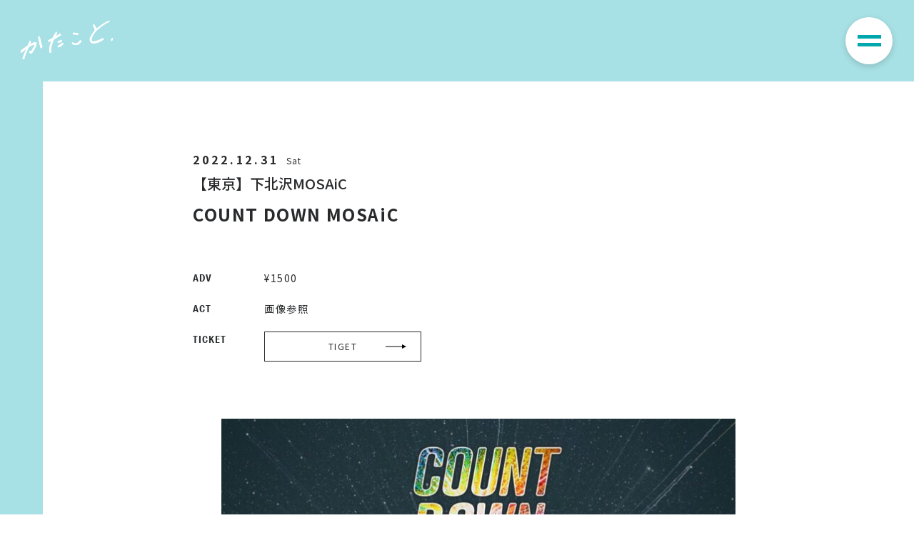

--- FILE ---
content_type: text/html; charset=UTF-8
request_url: https://katakoto-shonan.com/live/240/
body_size: 7845
content:
<!DOCTYPE html>
<html lang="ja">
  <head>
    <meta charset="utf-8">
    
    <meta http-equiv="X-UA-Compatible" content="IE=edge,chrome=1">
    <meta name="viewport" content="width=device-width, initial-scale=1">
    <link rel="stylesheet" href="https://katakoto-shonan.com/wp-content/themes/katakoto-theme/assets/css/reset.css">
    <link rel="preconnect" href="https://fonts.googleapis.com">
    <link rel="preconnect" href="https://fonts.gstatic.com" crossorigin>
    <link href="https://fonts.googleapis.com/css2?family=Noto+Sans+JP:wght@400;500;700;900&display=swap" rel="stylesheet">
    <!-- <link rel="stylesheet" href="https://use.typekit.net/snn6vpl.css"> -->
    <link rel="stylesheet" href="https://use.typekit.net/hae6onm.css">
    <link rel="stylesheet" href="https://katakoto-shonan.com/wp-content/themes/katakoto-theme/assets/css/common.min.css?01">
                  <link rel="stylesheet" href="https://katakoto-shonan.com/wp-content/themes/katakoto-theme/assets/css/page.min.css?03">
        <meta name='robots' content='index, follow, max-image-preview:large, max-snippet:-1, max-video-preview:-1' />

	<!-- This site is optimized with the Yoast SEO plugin v19.2 - https://yoast.com/wordpress/plugins/seo/ -->
	<title>COUNT DOWN MOSAiC - かたこと Official Site</title>
	<meta name="description" content="かたことの最新LIVEスケジュールをご確認いただけます。" />
	<link rel="canonical" href="https://katakoto-shonan.com/live/240/" />
	<meta property="og:locale" content="ja_JP" />
	<meta property="og:type" content="article" />
	<meta property="og:title" content="COUNT DOWN MOSAiC - かたこと Official Site" />
	<meta property="og:description" content="かたことの最新LIVEスケジュールをご確認いただけます。" />
	<meta property="og:url" content="https://katakoto-shonan.com/live/240/" />
	<meta property="og:site_name" content="かたこと Official Site" />
	<meta property="article:modified_time" content="2022-12-10T11:15:24+00:00" />
	<meta property="og:image" content="http://katakoto-shonan.com/wp-content/uploads/FjCj17gUAAQFdPc-724x1024.jpeg" />
	<meta name="author" content="katakoto-admin" />
	<meta name="twitter:card" content="summary_large_image" />
	<meta name="twitter:label1" content="推定読み取り時間" />
	<meta name="twitter:data1" content="1分" />
	<script type="application/ld+json" class="yoast-schema-graph">{"@context":"https://schema.org","@graph":[{"@type":"WebSite","@id":"https://katakoto-shonan.com/#website","url":"https://katakoto-shonan.com/","name":"かたこと Official Site","description":"","potentialAction":[{"@type":"SearchAction","target":{"@type":"EntryPoint","urlTemplate":"https://katakoto-shonan.com/?s={search_term_string}"},"query-input":"required name=search_term_string"}],"inLanguage":"ja"},{"@type":"ImageObject","inLanguage":"ja","@id":"https://katakoto-shonan.com/live/240/#primaryimage","url":"https://katakoto-shonan.com/wp-content/uploads/FjCj17gUAAQFdPc.jpeg","contentUrl":"https://katakoto-shonan.com/wp-content/uploads/FjCj17gUAAQFdPc.jpeg","width":1000,"height":1414},{"@type":"WebPage","@id":"https://katakoto-shonan.com/live/240/#webpage","url":"https://katakoto-shonan.com/live/240/","name":"COUNT DOWN MOSAiC - かたこと Official Site","isPartOf":{"@id":"https://katakoto-shonan.com/#website"},"primaryImageOfPage":{"@id":"https://katakoto-shonan.com/live/240/#primaryimage"},"datePublished":"2022-12-10T11:00:00+00:00","dateModified":"2022-12-10T11:15:24+00:00","description":"かたことの最新LIVEスケジュールをご確認いただけます。","breadcrumb":{"@id":"https://katakoto-shonan.com/live/240/#breadcrumb"},"inLanguage":"ja","potentialAction":[{"@type":"ReadAction","target":["https://katakoto-shonan.com/live/240/"]}]},{"@type":"BreadcrumbList","@id":"https://katakoto-shonan.com/live/240/#breadcrumb","itemListElement":[{"@type":"ListItem","position":1,"name":"ホーム","item":"https://katakoto-shonan.com/"},{"@type":"ListItem","position":2,"name":"LIVE","item":"https://katakoto-shonan.com/live/"},{"@type":"ListItem","position":3,"name":"COUNT DOWN MOSAiC"}]}]}</script>
	<!-- / Yoast SEO plugin. -->


<link rel='dns-prefetch' href='//www.google.com' />
<link rel="alternate" title="oEmbed (JSON)" type="application/json+oembed" href="https://katakoto-shonan.com/wp-json/oembed/1.0/embed?url=https%3A%2F%2Fkatakoto-shonan.com%2Flive%2F240%2F" />
<link rel="alternate" title="oEmbed (XML)" type="text/xml+oembed" href="https://katakoto-shonan.com/wp-json/oembed/1.0/embed?url=https%3A%2F%2Fkatakoto-shonan.com%2Flive%2F240%2F&#038;format=xml" />
<style id='wp-img-auto-sizes-contain-inline-css' type='text/css'>
img:is([sizes=auto i],[sizes^="auto," i]){contain-intrinsic-size:3000px 1500px}
/*# sourceURL=wp-img-auto-sizes-contain-inline-css */
</style>
<style id='wp-emoji-styles-inline-css' type='text/css'>

	img.wp-smiley, img.emoji {
		display: inline !important;
		border: none !important;
		box-shadow: none !important;
		height: 1em !important;
		width: 1em !important;
		margin: 0 0.07em !important;
		vertical-align: -0.1em !important;
		background: none !important;
		padding: 0 !important;
	}
/*# sourceURL=wp-emoji-styles-inline-css */
</style>
<style id='wp-block-library-inline-css' type='text/css'>
:root{--wp-block-synced-color:#7a00df;--wp-block-synced-color--rgb:122,0,223;--wp-bound-block-color:var(--wp-block-synced-color);--wp-editor-canvas-background:#ddd;--wp-admin-theme-color:#007cba;--wp-admin-theme-color--rgb:0,124,186;--wp-admin-theme-color-darker-10:#006ba1;--wp-admin-theme-color-darker-10--rgb:0,107,160.5;--wp-admin-theme-color-darker-20:#005a87;--wp-admin-theme-color-darker-20--rgb:0,90,135;--wp-admin-border-width-focus:2px}@media (min-resolution:192dpi){:root{--wp-admin-border-width-focus:1.5px}}.wp-element-button{cursor:pointer}:root .has-very-light-gray-background-color{background-color:#eee}:root .has-very-dark-gray-background-color{background-color:#313131}:root .has-very-light-gray-color{color:#eee}:root .has-very-dark-gray-color{color:#313131}:root .has-vivid-green-cyan-to-vivid-cyan-blue-gradient-background{background:linear-gradient(135deg,#00d084,#0693e3)}:root .has-purple-crush-gradient-background{background:linear-gradient(135deg,#34e2e4,#4721fb 50%,#ab1dfe)}:root .has-hazy-dawn-gradient-background{background:linear-gradient(135deg,#faaca8,#dad0ec)}:root .has-subdued-olive-gradient-background{background:linear-gradient(135deg,#fafae1,#67a671)}:root .has-atomic-cream-gradient-background{background:linear-gradient(135deg,#fdd79a,#004a59)}:root .has-nightshade-gradient-background{background:linear-gradient(135deg,#330968,#31cdcf)}:root .has-midnight-gradient-background{background:linear-gradient(135deg,#020381,#2874fc)}:root{--wp--preset--font-size--normal:16px;--wp--preset--font-size--huge:42px}.has-regular-font-size{font-size:1em}.has-larger-font-size{font-size:2.625em}.has-normal-font-size{font-size:var(--wp--preset--font-size--normal)}.has-huge-font-size{font-size:var(--wp--preset--font-size--huge)}.has-text-align-center{text-align:center}.has-text-align-left{text-align:left}.has-text-align-right{text-align:right}.has-fit-text{white-space:nowrap!important}#end-resizable-editor-section{display:none}.aligncenter{clear:both}.items-justified-left{justify-content:flex-start}.items-justified-center{justify-content:center}.items-justified-right{justify-content:flex-end}.items-justified-space-between{justify-content:space-between}.screen-reader-text{border:0;clip-path:inset(50%);height:1px;margin:-1px;overflow:hidden;padding:0;position:absolute;width:1px;word-wrap:normal!important}.screen-reader-text:focus{background-color:#ddd;clip-path:none;color:#444;display:block;font-size:1em;height:auto;left:5px;line-height:normal;padding:15px 23px 14px;text-decoration:none;top:5px;width:auto;z-index:100000}html :where(.has-border-color){border-style:solid}html :where([style*=border-top-color]){border-top-style:solid}html :where([style*=border-right-color]){border-right-style:solid}html :where([style*=border-bottom-color]){border-bottom-style:solid}html :where([style*=border-left-color]){border-left-style:solid}html :where([style*=border-width]){border-style:solid}html :where([style*=border-top-width]){border-top-style:solid}html :where([style*=border-right-width]){border-right-style:solid}html :where([style*=border-bottom-width]){border-bottom-style:solid}html :where([style*=border-left-width]){border-left-style:solid}html :where(img[class*=wp-image-]){height:auto;max-width:100%}:where(figure){margin:0 0 1em}html :where(.is-position-sticky){--wp-admin--admin-bar--position-offset:var(--wp-admin--admin-bar--height,0px)}@media screen and (max-width:600px){html :where(.is-position-sticky){--wp-admin--admin-bar--position-offset:0px}}
/*wp_block_styles_on_demand_placeholder:696c9ff86a1b0*/
/*# sourceURL=wp-block-library-inline-css */
</style>
<style id='classic-theme-styles-inline-css' type='text/css'>
/*! This file is auto-generated */
.wp-block-button__link{color:#fff;background-color:#32373c;border-radius:9999px;box-shadow:none;text-decoration:none;padding:calc(.667em + 2px) calc(1.333em + 2px);font-size:1.125em}.wp-block-file__button{background:#32373c;color:#fff;text-decoration:none}
/*# sourceURL=/wp-includes/css/classic-themes.min.css */
</style>
<link rel='stylesheet' id='contact-form-7-css' href='https://katakoto-shonan.com/wp-content/plugins/contact-form-7/includes/css/styles.css?ver=5.6' type='text/css' media='all' />
<link rel="https://api.w.org/" href="https://katakoto-shonan.com/wp-json/" /><link rel="alternate" title="JSON" type="application/json" href="https://katakoto-shonan.com/wp-json/wp/v2/live/240" /><link rel="EditURI" type="application/rsd+xml" title="RSD" href="https://katakoto-shonan.com/xmlrpc.php?rsd" />
<meta name="generator" content="WordPress 6.9" />
<link rel='shortlink' href='https://katakoto-shonan.com/?p=240' />
<link rel="icon" href="https://katakoto-shonan.com/wp-content/uploads/cropped-favicon-1-32x32.jpg" sizes="32x32" />
<link rel="icon" href="https://katakoto-shonan.com/wp-content/uploads/cropped-favicon-1-192x192.jpg" sizes="192x192" />
<link rel="apple-touch-icon" href="https://katakoto-shonan.com/wp-content/uploads/cropped-favicon-1-180x180.jpg" />
<meta name="msapplication-TileImage" content="https://katakoto-shonan.com/wp-content/uploads/cropped-favicon-1-270x270.jpg" />
    <!-- Google tag (gtag.js) -->
    <script async src="https://www.googletagmanager.com/gtag/js?id=G-EEMNQ04STC"></script>
    <script>
      window.dataLayer = window.dataLayer || [];
      function gtag(){dataLayer.push(arguments);}
      gtag('js', new Date());

      gtag('config', 'G-EEMNQ04STC');
    </script>
  </head>
  <body>
    <div class="wrapper">
      <header class="header">
        <a href="https://katakoto-shonan.com" class="h-logo" ontouchstart="">
          <h1><img src="https://katakoto-shonan.com/wp-content/themes/katakoto-theme/assets/img/common/logo.svg" alt="かたこと"></h1>
        </a>
        <div class="hamburger">
          <span></span>
          <span></span>
        </div>
        <div class="menu">
          <div class="menu-container">
            <a href="https://katakoto-shonan.com" class="menu-logo" ontouchstart="">
              <p><img src="https://katakoto-shonan.com/wp-content/themes/katakoto-theme/assets/img/common/logo.svg" alt="かたこと"></p>
            </a>
            <div class="menu-body">
              <ul class="menu-list">
                <li>
                  <a href="https://katakoto-shonan.com/news" ontouchstart="">NEWS</a>
                </li>
                <li>
                  <a href="https://katakoto-shonan.com/live" ontouchstart="">LIVE</a>
                </li>
                <li>
                  <a href="https://katakoto-shonan.com/media" ontouchstart="">MEDIA</a>
                </li>
                <li>
                  <a href="https://katakoto-shonan.com/movie" ontouchstart="">MOVIE</a>
                </li>
                <li>
                  <a href="https://katakoto-shonan.com/discography" ontouchstart="">DISCOGRAPHY</a>
                </li>
                <li>
                  <a href="https://katakoto-shonan.com/biography" ontouchstart="">BIOGRAPHY</a>
                </li>
                <li>
                  <a href="https://strshop.thebase.in/categories/2443976" ontouchstart="" target="_blank" rel="noopener">GOODS
                    <svg xmlns="http://www.w3.org/2000/svg" width="11.835" height="10.144" viewBox="0 0 11.835 10.144">
                      <g id="グループ_43" data-name="グループ 43" transform="translate(-567.16 -36.547)">
                        <g id="グループ_41" data-name="グループ 41" transform="translate(567.16 36.547)">
                          <path id="パス_66" data-name="パス 66" d="M576.247,78.162h-.423a.2.2,0,0,0-.211.211v2.113a1.06,1.06,0,0,1-1.057,1.057h-5.495a1.059,1.059,0,0,1-1.057-1.057V74.992a1.06,1.06,0,0,1,1.057-1.057h4.649a.2.2,0,0,0,.211-.211V73.3a.2.2,0,0,0-.211-.211h-4.649a1.905,1.905,0,0,0-1.9,1.9v5.495a1.906,1.906,0,0,0,1.9,1.9h5.495a1.906,1.906,0,0,0,1.9-1.9V78.373a.2.2,0,0,0-.211-.211Z" transform="translate(-567.16 -72.245)" fill="#fff"/>
                          <path id="パス_67" data-name="パス 67" d="M769.914,36.672a.407.407,0,0,0-.3-.125h-3.381a.42.42,0,0,0-.3.72l1.162,1.162-4.306,4.306a.208.208,0,0,0,0,.3l.753.753a.208.208,0,0,0,.3,0l4.306-4.306,1.162,1.162a.423.423,0,0,0,.72-.3V36.97A.406.406,0,0,0,769.914,36.672Z" transform="translate(-758.204 -36.547)" fill="#fff"/>
                        </g>
                      </g>
                    </svg>
                  </a>
                </li>
                <li>
                  <a href="https://katakoto-shonan.com/contact" ontouchstart="">CONTACT</a>
                </li>
              </ul>
              <div class="menu-sns">
                <a href="https://www.youtube.com/channel/UChPK7s5fU5q3F2idk2wN4JA" class="menu-sns-link" ontouchstart="" target="_blank" rel="noopener">
                  <img src="https://katakoto-shonan.com/wp-content/themes/katakoto-theme/assets/img/common/youtube.svg" alt="">
                </a>
                <a href="https://www.tiktok.com/@ktkt_shonan" class="menu-sns-link" ontouchstart="" target="_blank" rel="noopener">
                  <img src="https://katakoto-shonan.com/wp-content/themes/katakoto-theme/assets/img/common/tiktok.svg" alt="">
                </a>
                <a href="https://www.instagram.com/ktkt_shonan/" class="menu-sns-link" ontouchstart="" target="_blank" rel="noopener">
                  <img src="https://katakoto-shonan.com/wp-content/themes/katakoto-theme/assets/img/common/insta.svg" alt="">
                </a>
                <a href="https://twitter.com/ktkt_shonan" class="menu-sns-link" ontouchstart="" target="_blank" rel="noopener">
                  <img src="https://katakoto-shonan.com/wp-content/themes/katakoto-theme/assets/img/common/twitter.svg" alt="">
                </a>
              </div>
            </div>
          </div>
        </div>
      </header>
  <main class="main">
    <div class="main-wrap">
      <div class="main-left"></div>
      <div class="main-container">
        <section class="single-section">
          <div class="section-inner short">
            <div class="single-container">
                            <div class="single-head">
                <p class="single-date">2022.12.31<span>Sat</span></p>
                                  <p class="live-place">【東京】下北沢MOSAiC</p>
                                <h1 class="single-ttl">COUNT DOWN MOSAiC</h1>
                                <!--  -->
              </div>
              <div class="single-body">
                                  <table class="live-table">
                                                                                  <tr>
                        <th>ADV</th>
                        <td>¥1500</td>
                      </tr>
                                                                                  <tr>
                        <th>ACT</th>
                        <td>画像参照</td>
                      </tr>
                                                                                  <tr>
                        <th>TICKET</th>
                        <td>
                          <div class="ticket">
                                                          <a href="https://linktr.ee/LiveHouseMosaic01" target="_blank" rel="nofollow noopener">
                                TIGET                                <svg xmlns="http://www.w3.org/2000/svg" width="29.399" height="6" viewBox="0 0 29.399 6">
                                  <g id="グループ_109" data-name="グループ 109" transform="translate(-3117.101 -2472)">
                                    <path id="パス_102" data-name="パス 102" d="M3648.309,2045h24.132" transform="translate(-531.207 430)" fill="none" stroke="#000" stroke-width="1"/>
                                    <path id="多角形_3" data-name="多角形 3" d="M3,0,6,6H0Z" transform="translate(3146.5 2472) rotate(90)"/>
                                  </g>
                                </svg>
                              </a>
                                                      </div>
                                                  </td>
                      </tr>
                                      </table>
                                <div id="article">
                                      
<figure class="wp-block-image size-large is-resized"><img fetchpriority="high" decoding="async" src="http://katakoto-shonan.com/wp-content/uploads/FjCj17gUAAQFdPc-724x1024.jpeg" alt="" class="wp-image-264" width="724" height="1024" srcset="https://katakoto-shonan.com/wp-content/uploads/FjCj17gUAAQFdPc-724x1024.jpeg 724w, https://katakoto-shonan.com/wp-content/uploads/FjCj17gUAAQFdPc-212x300.jpeg 212w, https://katakoto-shonan.com/wp-content/uploads/FjCj17gUAAQFdPc-768x1086.jpeg 768w, https://katakoto-shonan.com/wp-content/uploads/FjCj17gUAAQFdPc.jpeg 1000w" sizes="(max-width: 724px) 100vw, 724px" /></figure>



<figure class="wp-block-image size-large"><img decoding="async" width="724" height="1024" src="https://katakoto-shonan.com/wp-content/uploads/cdm_ttフライヤー-724x1024.jpg" alt="" class="wp-image-271" srcset="https://katakoto-shonan.com/wp-content/uploads/cdm_ttフライヤー-724x1024.jpg 724w, https://katakoto-shonan.com/wp-content/uploads/cdm_ttフライヤー-212x300.jpg 212w, https://katakoto-shonan.com/wp-content/uploads/cdm_ttフライヤー-768x1086.jpg 768w, https://katakoto-shonan.com/wp-content/uploads/cdm_ttフライヤー-1086x1536.jpg 1086w, https://katakoto-shonan.com/wp-content/uploads/cdm_ttフライヤー-1448x2048.jpg 1448w, https://katakoto-shonan.com/wp-content/uploads/cdm_ttフライヤー-scaled.jpg 1810w" sizes="(max-width: 724px) 100vw, 724px" /><figcaption class="wp-element-caption">12/31(土) 22:55~ 出演<br>※ドリンク代別途要(¥1,200)</figcaption></figure>
                                  </div>
              </div>
            </div>
          </div>
        </section>
      </div>
    </div>
  </main>
<footer class="footer">
  <div class="footer-sns">
    <a href="https://www.youtube.com/channel/UChPK7s5fU5q3F2idk2wN4JA" class="footer-sns-link" ontouchstart="" target="_blank" rel="noopener">
      <img src="https://katakoto-shonan.com/wp-content/themes/katakoto-theme/assets/img/common/youtube.svg" alt="">
    </a>
    <a href="https://www.tiktok.com/@ktkt_shonan" class="footer-sns-link" ontouchstart="" target="_blank" rel="noopener">
      <img src="https://katakoto-shonan.com/wp-content/themes/katakoto-theme/assets/img/common/tiktok.svg" alt="">
    </a>
    <a href="https://www.instagram.com/ktkt_shonan/" class="footer-sns-link" ontouchstart="" target="_blank" rel="noopener">
      <img src="https://katakoto-shonan.com/wp-content/themes/katakoto-theme/assets/img/common/insta.svg" alt="">
    </a>
    <a href="https://twitter.com/ktkt_shonan" class="footer-sns-link" ontouchstart="" target="_blank" rel="noopener">
      <img src="https://katakoto-shonan.com/wp-content/themes/katakoto-theme/assets/img/common/twitter.svg" alt="">
    </a>
  </div>
  <p class="copyright">©︎ katakoto All Rights Reserved.</p>
</footer>
</div>
<script src="https://katakoto-shonan.com/wp-content/themes/katakoto-theme/assets/js/jquery-3.2.1.min.js"></script>
<script src="https://katakoto-shonan.com/wp-content/themes/katakoto-theme/assets/js/common.js"></script>
<script type="speculationrules">
{"prefetch":[{"source":"document","where":{"and":[{"href_matches":"/*"},{"not":{"href_matches":["/wp-*.php","/wp-admin/*","/wp-content/uploads/*","/wp-content/*","/wp-content/plugins/*","/wp-content/themes/katakoto-theme/*","/*\\?(.+)"]}},{"not":{"selector_matches":"a[rel~=\"nofollow\"]"}},{"not":{"selector_matches":".no-prefetch, .no-prefetch a"}}]},"eagerness":"conservative"}]}
</script>
<script type="text/javascript" src="https://katakoto-shonan.com/wp-includes/js/dist/vendor/wp-polyfill.min.js?ver=3.15.0" id="wp-polyfill-js"></script>
<script type="text/javascript" id="contact-form-7-js-extra">
/* <![CDATA[ */
var wpcf7 = {"api":{"root":"https://katakoto-shonan.com/wp-json/","namespace":"contact-form-7/v1"}};
//# sourceURL=contact-form-7-js-extra
/* ]]> */
</script>
<script type="text/javascript" src="https://katakoto-shonan.com/wp-content/plugins/contact-form-7/includes/js/index.js?ver=5.6" id="contact-form-7-js"></script>
<script type="text/javascript" id="google-invisible-recaptcha-js-before">
/* <![CDATA[ */
var renderInvisibleReCaptcha = function() {

    for (var i = 0; i < document.forms.length; ++i) {
        var form = document.forms[i];
        var holder = form.querySelector('.inv-recaptcha-holder');

        if (null === holder) continue;
		holder.innerHTML = '';

         (function(frm){
			var cf7SubmitElm = frm.querySelector('.wpcf7-submit');
            var holderId = grecaptcha.render(holder,{
                'sitekey': '6LdkLwchAAAAAONgkIKyAMkD6MFb4Kwfxu8kWDjQ', 'size': 'invisible', 'badge' : 'bottomright',
                'callback' : function (recaptchaToken) {
					if((null !== cf7SubmitElm) && (typeof jQuery != 'undefined')){jQuery(frm).submit();grecaptcha.reset(holderId);return;}
					 HTMLFormElement.prototype.submit.call(frm);
                },
                'expired-callback' : function(){grecaptcha.reset(holderId);}
            });

			if(null !== cf7SubmitElm && (typeof jQuery != 'undefined') ){
				jQuery(cf7SubmitElm).off('click').on('click', function(clickEvt){
					clickEvt.preventDefault();
					grecaptcha.execute(holderId);
				});
			}
			else
			{
				frm.onsubmit = function (evt){evt.preventDefault();grecaptcha.execute(holderId);};
			}


        })(form);
    }
};

//# sourceURL=google-invisible-recaptcha-js-before
/* ]]> */
</script>
<script type="text/javascript" async defer src="https://www.google.com/recaptcha/api.js?onload=renderInvisibleReCaptcha&amp;render=explicit" id="google-invisible-recaptcha-js"></script>
<script id="wp-emoji-settings" type="application/json">
{"baseUrl":"https://s.w.org/images/core/emoji/17.0.2/72x72/","ext":".png","svgUrl":"https://s.w.org/images/core/emoji/17.0.2/svg/","svgExt":".svg","source":{"concatemoji":"https://katakoto-shonan.com/wp-includes/js/wp-emoji-release.min.js?ver=6.9"}}
</script>
<script type="module">
/* <![CDATA[ */
/*! This file is auto-generated */
const a=JSON.parse(document.getElementById("wp-emoji-settings").textContent),o=(window._wpemojiSettings=a,"wpEmojiSettingsSupports"),s=["flag","emoji"];function i(e){try{var t={supportTests:e,timestamp:(new Date).valueOf()};sessionStorage.setItem(o,JSON.stringify(t))}catch(e){}}function c(e,t,n){e.clearRect(0,0,e.canvas.width,e.canvas.height),e.fillText(t,0,0);t=new Uint32Array(e.getImageData(0,0,e.canvas.width,e.canvas.height).data);e.clearRect(0,0,e.canvas.width,e.canvas.height),e.fillText(n,0,0);const a=new Uint32Array(e.getImageData(0,0,e.canvas.width,e.canvas.height).data);return t.every((e,t)=>e===a[t])}function p(e,t){e.clearRect(0,0,e.canvas.width,e.canvas.height),e.fillText(t,0,0);var n=e.getImageData(16,16,1,1);for(let e=0;e<n.data.length;e++)if(0!==n.data[e])return!1;return!0}function u(e,t,n,a){switch(t){case"flag":return n(e,"\ud83c\udff3\ufe0f\u200d\u26a7\ufe0f","\ud83c\udff3\ufe0f\u200b\u26a7\ufe0f")?!1:!n(e,"\ud83c\udde8\ud83c\uddf6","\ud83c\udde8\u200b\ud83c\uddf6")&&!n(e,"\ud83c\udff4\udb40\udc67\udb40\udc62\udb40\udc65\udb40\udc6e\udb40\udc67\udb40\udc7f","\ud83c\udff4\u200b\udb40\udc67\u200b\udb40\udc62\u200b\udb40\udc65\u200b\udb40\udc6e\u200b\udb40\udc67\u200b\udb40\udc7f");case"emoji":return!a(e,"\ud83e\u1fac8")}return!1}function f(e,t,n,a){let r;const o=(r="undefined"!=typeof WorkerGlobalScope&&self instanceof WorkerGlobalScope?new OffscreenCanvas(300,150):document.createElement("canvas")).getContext("2d",{willReadFrequently:!0}),s=(o.textBaseline="top",o.font="600 32px Arial",{});return e.forEach(e=>{s[e]=t(o,e,n,a)}),s}function r(e){var t=document.createElement("script");t.src=e,t.defer=!0,document.head.appendChild(t)}a.supports={everything:!0,everythingExceptFlag:!0},new Promise(t=>{let n=function(){try{var e=JSON.parse(sessionStorage.getItem(o));if("object"==typeof e&&"number"==typeof e.timestamp&&(new Date).valueOf()<e.timestamp+604800&&"object"==typeof e.supportTests)return e.supportTests}catch(e){}return null}();if(!n){if("undefined"!=typeof Worker&&"undefined"!=typeof OffscreenCanvas&&"undefined"!=typeof URL&&URL.createObjectURL&&"undefined"!=typeof Blob)try{var e="postMessage("+f.toString()+"("+[JSON.stringify(s),u.toString(),c.toString(),p.toString()].join(",")+"));",a=new Blob([e],{type:"text/javascript"});const r=new Worker(URL.createObjectURL(a),{name:"wpTestEmojiSupports"});return void(r.onmessage=e=>{i(n=e.data),r.terminate(),t(n)})}catch(e){}i(n=f(s,u,c,p))}t(n)}).then(e=>{for(const n in e)a.supports[n]=e[n],a.supports.everything=a.supports.everything&&a.supports[n],"flag"!==n&&(a.supports.everythingExceptFlag=a.supports.everythingExceptFlag&&a.supports[n]);var t;a.supports.everythingExceptFlag=a.supports.everythingExceptFlag&&!a.supports.flag,a.supports.everything||((t=a.source||{}).concatemoji?r(t.concatemoji):t.wpemoji&&t.twemoji&&(r(t.twemoji),r(t.wpemoji)))});
//# sourceURL=https://katakoto-shonan.com/wp-includes/js/wp-emoji-loader.min.js
/* ]]> */
</script>
</body>
</html>


--- FILE ---
content_type: text/css
request_url: https://katakoto-shonan.com/wp-content/themes/katakoto-theme/assets/css/common.min.css?01
body_size: 2154
content:
*{box-sizing:border-box}html{font-size:62.5%}body{padding:0;margin:0;color:#28292b;font-family:'Noto Sans JP', "Hiragino Sans W3", "Hiragino Kaku Gothic ProN", "ヒラギノ角ゴ ProN W3", "メイリオ", Meiryo, "ＭＳ Ｐゴシック", "MS PGothic", sans-serif;word-break:break-all;font-size:1.4rem}h1,h2,h3,h4,h5,h6{padding:0;margin:0}h1{font-size:2.8rem}h2{font-size:2.2rem}h3{font-size:1.8rem}h4{font-size:1.6rem}h5{font-size:1.4rem}h6{font-size:1.2rem}p{padding:0;margin:0}img,video{max-width:100%;height:auto;margin:0;vertical-align:bottom}img:not(#article img),video:not(#article video){width:auto}a{text-decoration:none;tap-highlight-color:rgba(0,0,0,0);-webkit-tap-highlight-color:rgba(0,0,0,0);color:#28292b}a:hover{text-decoration:none}ul,ol{padding:0;margin:0}table{border-collapse:collapse}input,select,button,textarea{appearance:none;-moz-appearance:none;-webkit-appearance:none;tap-highlight-color:rgba(0,0,0,0);-webkit-tap-highlight-color:rgba(0,0,0,0);outline:none}input[type="text"],input[type="email"],textarea{width:100%}.pc{display:none}.wrapper{position:relative;overflow:hidden}.section-inner{max-width:1000px;margin:0 auto}.section-inner.short{max-width:800px}.section-head{margin-bottom:6rem;position:relative;padding-left:1rem}.section-head::before{content:'';display:block;width:100%;height:1px;background:#28292b;position:absolute;top:0;left:-100%;bottom:0;margin:auto}.section-head .section-ttl{font-family:bc-alphapipe,sans-serif;font-size:2rem;font-weight:700;letter-spacing:6px}.btn-box{text-align:center}.btn-box .primary-btn{background:var(--unnamed-color-989797) 0% 0% no-repeat padding-box;background:#989797 0% 0% no-repeat padding-box;padding:2rem;width:100%;max-width:310px;border-radius:6px;color:#fff;display:inline-block;text-align:center;font-family:bc-alphapipe,sans-serif;font-size:1.2rem;letter-spacing:3.6px;font-weight:500;position:relative;transition:all .3s ease-out}.btn-box .primary-btn:active{opacity:.8}.btn-box .primary-btn svg{position:absolute;top:0;right:2rem;bottom:0;margin:auto}@media screen and (min-width: 768px){.btn-box .primary-btn:hover{opacity:.8}}.header{background:var(--unnamed-color-a7e1e5) 0% 0% no-repeat padding-box;background:#A7E1E5 0% 0% no-repeat padding-box;height:70px;position:relative}.header .h-logo{display:flex;align-items:center;width:90px;position:absolute;top:1.8rem;left:2rem;transition:all .3s ease-out}.header .h-logo:active{opacity:.8}.header .hamburger{width:40px;height:40px;border-radius:100px;display:flex;flex-direction:column;justify-content:center;align-items:center;background:white;box-shadow:0px 3px 8px #00000029;position:absolute;z-index:999;top:1.5rem;right:1.2rem}.header .hamburger.active{position:fixed}.header .hamburger.active span:nth-of-type(1){transform:translateY(3.5px) rotate(45deg)}.header .hamburger.active span:nth-of-type(2){transform:translateY(-3.5px) rotate(-45deg)}.header .hamburger span{display:block;width:20px;height:3px;background:var(--unnamed-color-00a7ad) 0% 0% no-repeat padding-box;background:#00A7AD 0% 0% no-repeat padding-box;transition:all .3s ease-out}.header .hamburger span:nth-of-type(1){margin-bottom:4px}.header .menu{position:fixed;z-index:997;top:0;right:-100%;width:100%;height:100vh;overflow:scroll;opacity:0;visibility:hidden;transition:all .5s ease-out}.header .menu::before{content:'';display:block;position:fixed;z-index:996;top:0;right:-100%;width:100%;height:100vh;background:var(--unnamed-color-a7e1e5) 0% 0% no-repeat padding-box;background:#A7E1E5 0% 0% no-repeat padding-box;opacity:0;visibility:hidden;transition:all .5s ease-out}.header .menu.active{opacity:1;visibility:visible;right:0}.header .menu.active::before{opacity:.9;visibility:visible;right:0}.header .menu .menu-container{padding:0 0 15rem;position:absolute;top:0;left:0;width:100%;z-index:998}.header .menu .menu-container .menu-logo{display:flex;align-items:center;width:90px;position:absolute;top:1.8rem;left:2rem;transition:all .3s ease-out}.header .menu .menu-container .menu-logo:active{opacity:.8}.header .menu .menu-container .menu-body{padding:8rem 4rem 0}.header .menu .menu-container .menu-body .menu-list{list-style:none;padding:0;margin-bottom:6.5rem}.header .menu .menu-container .menu-body .menu-list li a{display:block;transition:all .3s ease-out;color:#fff;font-family:aktiv-grotesk-extended,sans-serif;font-weight:700;font-size:1.4rem;letter-spacing:7px;padding:2rem 0}.header .menu .menu-container .menu-body .menu-list li a:active{opacity:.8}.header .menu .menu-container .menu-body .menu-sns .menu-sns-link{margin-right:2rem}.footer{background:var(--unnamed-color-a7e1e5) 0% 0% no-repeat padding-box;background:#A7E1E5 0% 0% no-repeat padding-box;padding:5rem 3rem 2rem}.footer .footer-sns{margin-bottom:4rem}.footer .footer-sns .footer-sns-link{margin-right:2rem}.footer .copyright{font-size:1.2rem;letter-spacing:0;color:#fff}.news-list{list-style:none;padding:0;margin-bottom:4.5rem}.news-list li{border-bottom:1px solid #DADADA}.news-list li:nth-child(1){border-top:1px solid #DADADA}.news-list li a{display:block;padding:3rem 0;transition:all .3s ease-out}.news-list li a:active{opacity:.8}.news-list li a .news-date{font-size:1.3rem;font-weight:700;letter-spacing:3.9px;margin-bottom:2rem}.news-list li a .news-ttl{font-size:1.3rem;font-weight:700;line-height:1.5}.live-list{list-style:none;padding:0;margin-bottom:4.5rem}.live-list li{border-bottom:1px solid #DADADA}.live-list li:nth-child(1){border-top:1px solid #DADADA}.live-list li a{display:block;padding:2rem 0;transition:all .3s ease-out}.live-list li a:active{opacity:.8}.live-list li a .live-date{font-size:1.6rem;font-weight:500;letter-spacing:1.6px;margin-bottom:1rem}.live-list li a .live-date span{font-size:1rem;font-weight:400;letter-spacing:1px;margin-left:1rem}.live-list li a .live-place{font-size:1.6rem;font-weight:500;letter-spacing:0;line-height:1.5;margin-bottom:1rem}.live-list li a .live-ttl{font-size:1.3rem;font-weight:500;letter-spacing:1.3px;line-height:1.5}.media-list{list-style:none;padding:0;margin-bottom:4.5rem}.media-list li{border-bottom:1px solid #DADADA}.media-list li:nth-child(1){border-top:1px solid #DADADA}.media-list li a{display:block;padding:2rem 0;transition:all .3s ease-out}.media-list li aactive{opacity:.8}.media-list li a .media-cat{font-family:aktiv-grotesk-condensed,sans-serif;font-weight:700;font-size:1rem;letter-spacing:3px;display:inline-block;text-align:center;background:var(--unnamed-color-00a7ad) 0% 0% no-repeat padding-box;background:#00A7AD 0% 0% no-repeat padding-box;color:#fff;padding:.5rem 3rem;border-radius:5px;margin-bottom:1rem}.media-list li a .media-date{font-size:1.6rem;font-weight:500;letter-spacing:1.6px;margin-bottom:1rem}.media-list li a .media-date span{font-size:1rem;font-weight:400;letter-spacing:1px;margin-left:1rem}.media-list li a .media-ttl{font-size:1.3rem;font-weight:500;letter-spacing:1.3px;line-height:1.5}#boxer-overlay{z-index:999}#boxer{z-index:999;position:fixed;top:0 !important;right:0;left:0;bottom:0;margin:auto}#boxer .boxer-video{border:none}@media screen and (min-width: 768px){body{font-size:1.6rem;letter-spacing:.1em}.sp{display:none}.pc{display:block}a[href^="tel:"]{pointer-events:none}.section-head{margin-bottom:8rem}.section-head .section-ttl{font-size:2.2rem;letter-spacing:6.6px}.header{height:114px}.header .h-logo{width:146px;top:2.9rem}.header .h-logo:hover{opacity:.6}.header .hamburger{width:66px;height:66px;top:2.4rem;right:3rem}.header .hamburger.active span:nth-of-type(1){transform:translateY(5.5px) rotate(45deg)}.header .hamburger.active span:nth-of-type(2){transform:translateY(-5.5px) rotate(-45deg)}.header .hamburger:hover{cursor:pointer}.header .hamburger span{width:33px;height:5px}.header .hamburger span:nth-of-type(1){margin-bottom:6px}.header .menu{max-width:500px}.header .menu::before{max-width:500px}.header .menu .menu-container{padding:0 0 8rem}.header .menu .menu-container .menu-logo{width:146px;top:2.9rem}.header .menu .menu-container .menu-body{padding:12rem 8rem 0;max-width:800px;margin:0 auto}.header .menu .menu-container .menu-body .menu-list li a{font-size:1.8rem}.header .menu .menu-container .menu-body .menu-list li a:hover{opacity:.6}.footer{padding:6rem 3rem 7rem 6rem}.main-wrap{display:flex}.main-wrap .main-left{width:60px;background:var(--unnamed-color-a7e1e5) 0% 0% no-repeat padding-box;background:#A7E1E5 0% 0% no-repeat padding-box;position:relative;z-index:2}.main-wrap .main-container{width:calc(100% - 60px)}.news-list li a:hover{opacity:.6}.live-list li a:hover{opacity:.6}.media-list li a:hover{opacity:.6}}


--- FILE ---
content_type: text/css
request_url: https://katakoto-shonan.com/wp-content/themes/katakoto-theme/assets/css/page.min.css?03
body_size: 5132
content:
*{box-sizing:border-box}html{font-size:62.5%}body{padding:0;margin:0;color:#28292b;font-family:'Noto Sans JP', "Hiragino Sans W3", "Hiragino Kaku Gothic ProN", "ヒラギノ角ゴ ProN W3", "メイリオ", Meiryo, "ＭＳ Ｐゴシック", "MS PGothic", sans-serif;word-break:break-all;font-size:1.4rem}h1,h2,h3,h4,h5,h6{padding:0;margin:0}h1{font-size:2.8rem}h2{font-size:2.2rem}h3{font-size:1.8rem}h4{font-size:1.6rem}h5{font-size:1.4rem}h6{font-size:1.2rem}p{padding:0;margin:0}img,video{max-width:100%;height:auto;margin:0;vertical-align:bottom}img:not(#article img),video:not(#article video){width:auto}a{text-decoration:none;tap-highlight-color:rgba(0,0,0,0);-webkit-tap-highlight-color:rgba(0,0,0,0);color:#28292b}a:hover{text-decoration:none}ul,ol{padding:0;margin:0}table{border-collapse:collapse}input,select,button,textarea{appearance:none;-moz-appearance:none;-webkit-appearance:none;tap-highlight-color:rgba(0,0,0,0);-webkit-tap-highlight-color:rgba(0,0,0,0);outline:none}input[type="text"],input[type="email"],textarea{width:100%}.pc{display:none}.wrapper{position:relative;overflow:hidden}.section-inner{max-width:1000px;margin:0 auto}.section-inner.short{max-width:800px}.section-head{margin-bottom:6rem;position:relative;padding-left:1rem}.section-head::before{content:'';display:block;width:100%;height:1px;background:#28292b;position:absolute;top:0;left:-100%;bottom:0;margin:auto}.section-head .section-ttl{font-family:bc-alphapipe,sans-serif;font-size:2rem;font-weight:700;letter-spacing:6px}.btn-box{text-align:center}.btn-box .primary-btn{background:var(--unnamed-color-989797) 0% 0% no-repeat padding-box;background:#989797 0% 0% no-repeat padding-box;padding:2rem;width:100%;max-width:310px;border-radius:6px;color:#fff;display:inline-block;text-align:center;font-family:bc-alphapipe,sans-serif;font-size:1.2rem;letter-spacing:3.6px;font-weight:500;position:relative;transition:all .3s ease-out}.btn-box .primary-btn:active{opacity:.8}.btn-box .primary-btn svg{position:absolute;top:0;right:2rem;bottom:0;margin:auto}@media screen and (min-width: 768px){.btn-box .primary-btn:hover{opacity:.8}}.header{background:var(--unnamed-color-a7e1e5) 0% 0% no-repeat padding-box;background:#A7E1E5 0% 0% no-repeat padding-box;height:70px;position:relative}.header .h-logo{display:flex;align-items:center;width:90px;position:absolute;top:1.8rem;left:2rem;transition:all .3s ease-out}.header .h-logo:active{opacity:.8}.header .hamburger{width:40px;height:40px;border-radius:100px;display:flex;flex-direction:column;justify-content:center;align-items:center;background:white;box-shadow:0px 3px 8px #00000029;position:absolute;z-index:999;top:1.5rem;right:1.2rem}.header .hamburger.active{position:fixed}.header .hamburger.active span:nth-of-type(1){transform:translateY(3.5px) rotate(45deg)}.header .hamburger.active span:nth-of-type(2){transform:translateY(-3.5px) rotate(-45deg)}.header .hamburger span{display:block;width:20px;height:3px;background:var(--unnamed-color-00a7ad) 0% 0% no-repeat padding-box;background:#00A7AD 0% 0% no-repeat padding-box;transition:all .3s ease-out}.header .hamburger span:nth-of-type(1){margin-bottom:4px}.header .menu{position:fixed;z-index:997;top:0;right:-100%;width:100%;height:100vh;overflow:scroll;opacity:0;visibility:hidden;transition:all .5s ease-out}.header .menu::before{content:'';display:block;position:fixed;z-index:996;top:0;right:-100%;width:100%;height:100vh;background:var(--unnamed-color-a7e1e5) 0% 0% no-repeat padding-box;background:#A7E1E5 0% 0% no-repeat padding-box;opacity:0;visibility:hidden;transition:all .5s ease-out}.header .menu.active{opacity:1;visibility:visible;right:0}.header .menu.active::before{opacity:.9;visibility:visible;right:0}.header .menu .menu-container{padding:0 0 15rem;position:absolute;top:0;left:0;width:100%;z-index:998}.header .menu .menu-container .menu-logo{display:flex;align-items:center;width:90px;position:absolute;top:1.8rem;left:2rem;transition:all .3s ease-out}.header .menu .menu-container .menu-logo:active{opacity:.8}.header .menu .menu-container .menu-body{padding:8rem 4rem 0}.header .menu .menu-container .menu-body .menu-list{list-style:none;padding:0;margin-bottom:6.5rem}.header .menu .menu-container .menu-body .menu-list li a{display:block;transition:all .3s ease-out;color:#fff;font-family:aktiv-grotesk-extended,sans-serif;font-weight:700;font-size:1.4rem;letter-spacing:7px;padding:2rem 0}.header .menu .menu-container .menu-body .menu-list li a:active{opacity:.8}.header .menu .menu-container .menu-body .menu-sns .menu-sns-link{margin-right:2rem}.footer{background:var(--unnamed-color-a7e1e5) 0% 0% no-repeat padding-box;background:#A7E1E5 0% 0% no-repeat padding-box;padding:5rem 3rem 2rem}.footer .footer-sns{margin-bottom:4rem}.footer .footer-sns .footer-sns-link{margin-right:2rem}.footer .copyright{font-size:1.2rem;letter-spacing:0;color:#fff}.news-list{list-style:none;padding:0;margin-bottom:4.5rem}.news-list li{border-bottom:1px solid #DADADA}.news-list li:nth-child(1){border-top:1px solid #DADADA}.news-list li a{display:block;padding:3rem 0;transition:all .3s ease-out}.news-list li a:active{opacity:.8}.news-list li a .news-date{font-size:1.3rem;font-weight:700;letter-spacing:3.9px;margin-bottom:2rem}.news-list li a .news-ttl{font-size:1.3rem;font-weight:700;line-height:1.5}.live-list{list-style:none;padding:0;margin-bottom:4.5rem}.live-list li{border-bottom:1px solid #DADADA}.live-list li:nth-child(1){border-top:1px solid #DADADA}.live-list li a{display:block;padding:2rem 0;transition:all .3s ease-out}.live-list li a:active{opacity:.8}.live-list li a .live-date{font-size:1.6rem;font-weight:500;letter-spacing:1.6px;margin-bottom:1rem}.live-list li a .live-date span{font-size:1rem;font-weight:400;letter-spacing:1px;margin-left:1rem}.live-list li a .live-place{font-size:1.6rem;font-weight:500;letter-spacing:0;line-height:1.5;margin-bottom:1rem}.live-list li a .live-ttl{font-size:1.3rem;font-weight:500;letter-spacing:1.3px;line-height:1.5}.media-list{list-style:none;padding:0;margin-bottom:4.5rem}.media-list li{border-bottom:1px solid #DADADA}.media-list li:nth-child(1){border-top:1px solid #DADADA}.media-list li a{display:block;padding:2rem 0;transition:all .3s ease-out}.media-list li aactive{opacity:.8}.media-list li a .media-cat{font-family:aktiv-grotesk-condensed,sans-serif;font-weight:700;font-size:1rem;letter-spacing:3px;display:inline-block;text-align:center;background:var(--unnamed-color-00a7ad) 0% 0% no-repeat padding-box;background:#00A7AD 0% 0% no-repeat padding-box;color:#fff;padding:.5rem 3rem;border-radius:5px;margin-bottom:1rem}.media-list li a .media-date{font-size:1.6rem;font-weight:500;letter-spacing:1.6px;margin-bottom:1rem}.media-list li a .media-date span{font-size:1rem;font-weight:400;letter-spacing:1px;margin-left:1rem}.media-list li a .media-ttl{font-size:1.3rem;font-weight:500;letter-spacing:1.3px;line-height:1.5}#boxer-overlay{z-index:999}#boxer{z-index:999;position:fixed;top:0 !important;right:0;left:0;bottom:0;margin:auto}#boxer .boxer-video{border:none}@media screen and (min-width: 768px){body{font-size:1.6rem;letter-spacing:.1em}.sp{display:none}.pc{display:block}a[href^="tel:"]{pointer-events:none}.section-head{margin-bottom:8rem}.section-head .section-ttl{font-size:2.2rem;letter-spacing:6.6px}.header{height:114px}.header .h-logo{width:146px;top:2.9rem}.header .h-logo:hover{opacity:.6}.header .hamburger{width:66px;height:66px;top:2.4rem;right:3rem}.header .hamburger.active span:nth-of-type(1){transform:translateY(5.5px) rotate(45deg)}.header .hamburger.active span:nth-of-type(2){transform:translateY(-5.5px) rotate(-45deg)}.header .hamburger:hover{cursor:pointer}.header .hamburger span{width:33px;height:5px}.header .hamburger span:nth-of-type(1){margin-bottom:6px}.header .menu{max-width:500px}.header .menu::before{max-width:500px}.header .menu .menu-container{padding:0 0 8rem}.header .menu .menu-container .menu-logo{width:146px;top:2.9rem}.header .menu .menu-container .menu-body{padding:12rem 8rem 0;max-width:800px;margin:0 auto}.header .menu .menu-container .menu-body .menu-list li a{font-size:1.8rem}.header .menu .menu-container .menu-body .menu-list li a:hover{opacity:.6}.footer{padding:6rem 3rem 7rem 6rem}.main-wrap{display:flex}.main-wrap .main-left{width:60px;background:var(--unnamed-color-a7e1e5) 0% 0% no-repeat padding-box;background:#A7E1E5 0% 0% no-repeat padding-box;position:relative;z-index:2}.main-wrap .main-container{width:calc(100% - 60px)}.news-list li a:hover{opacity:.6}.live-list li a:hover{opacity:.6}.media-list li a:hover{opacity:.6}}.page-ttl-section{padding:6rem 2rem 0}.page-ttl-section .page-ttl-container{padding-bottom:6rem}.page-ttl-section .page-ttl-container .page-ttl{font-family:bc-alphapipe,sans-serif;font-size:2rem;font-weight:700;letter-spacing:6px;position:relative;padding-left:1.5rem}.page-ttl-section .page-ttl-container .page-ttl::before{display:block;position:absolute;left:2rem;bottom:-80%;font-family:bc-alphapipe,sans-serif;font-size:3rem;font-weight:700;color:#F7F7F7;letter-spacing:9px;z-index:-1}.page-ttl-section .page-ttl-container .page-ttl::after{content:'';display:block;width:100%;height:1px;background:#28292b;position:absolute;top:0;left:-100%;bottom:0;margin:auto}.page-ttl-section .page-ttl-container .page-ttl.news::before{content:'NEWS'}.page-ttl-section .page-ttl-container .page-ttl.media::before{content:'MEDIA'}.page-ttl-section .page-ttl-container .page-ttl.live::before{content:'LIVE'}.page-ttl-section .page-ttl-container .page-ttl.movie::before{content:'MOVIE'}.page-ttl-section .page-ttl-container .page-ttl.disco::before{content:'DISCOGRAPHY'}.page-ttl-section .page-ttl-container .page-ttl.biography::before{content:'BIOGRAPHY'}.page-ttl-section .page-ttl-container .page-ttl.contact::before{content:'CONTACT'}.page-section{padding:0 2rem 6rem}.wp-pagenavi{margin-top:5rem;display:flex;justify-content:center}.wp-pagenavi .pages{font-family:aktiv-grotesk-condensed,sans-serif;font-size:1.6rem;letter-spacing:4.8px;margin:0 5rem}.wp-pagenavi a{display:block;width:78px;transition:all .3s ease-out}.wp-pagenavi a:active{opacity:.8}.movie-section .movie-container .cat-block{margin-bottom:5rem}.movie-section .movie-container .cat-block div{position:relative;display:inline-block;width:100%}.movie-section .movie-container .cat-block div::after{display:block;content:'';position:absolute;top:0;right:15px;bottom:0;margin:auto;width:0;height:0;border-style:solid;border-width:12px 7px 0 7px;border-color:#000000 transparent transparent transparent}.movie-section .movie-container .cat-block select{padding:1.2rem 2rem;font-family:aktiv-grotesk-condensed,sans-serif;font-size:1.6rem;font-weight:700;letter-spacing:4.2px;width:100%}.movie-section .movie-container .cat-block select:hover{cursor:pointer}.movie-section .movie-container .movie-list{list-style:none;padding:0}.movie-section .movie-container .movie-list li{margin-bottom:6rem}.movie-section .movie-container .movie-list li a{display:block;transition:all .3s ease-out}.movie-section .movie-container .movie-list li a:active{opacity:.8}.movie-section .movie-container .movie-list li a .movie-thumb{margin-bottom:2.5rem;position:relative}.movie-section .movie-container .movie-list li a .movie-thumb::before{content:'';display:block;padding-top:60%}.movie-section .movie-container .movie-list li a .movie-thumb img{width:100% !important;height:100%;object-fit:cover;object-position:center;position:absolute;top:0;left:0;right:0;bottom:0;margin:auto}.movie-section .movie-container .movie-list li a .movie-ttl{font-size:1.4rem;font-weight:500;letter-spacing:1.4px;line-height:1.5;margin-bottom:1rem}.movie-section .movie-container .movie-list li a .movie-release{font-size:1.4rem;font-weight:500;letter-spacing:1.4px;line-height:1.5}.disco-section .disco-container .cat-block{margin-bottom:1.5rem}.disco-section .disco-container .cat-block div{position:relative;display:inline-block;width:100%}.disco-section .disco-container .cat-block div::after{display:block;content:'';position:absolute;top:0;right:15px;bottom:0;margin:auto;width:0;height:0;border-style:solid;border-width:12px 7px 0 7px;border-color:#000000 transparent transparent transparent}.disco-section .disco-container .cat-block select{padding:1.2rem 2rem;font-family:aktiv-grotesk-condensed,sans-serif;font-size:1.6rem;font-weight:700;letter-spacing:4.2px;width:100%}.disco-section .disco-container .cat-block select:hover{cursor:pointer}.disco-section .disco-container .disco-list{list-style:none;padding:0}.disco-section .disco-container .disco-list li{padding:3.5rem 0}.disco-section .disco-container .disco-list li .disco-thumb{margin-bottom:3rem;position:relative}.disco-section .disco-container .disco-list li .disco-thumb img{display:block;width:100%}.disco-section .disco-container .disco-list li .disco-box .disco-cat{font-family:aktiv-grotesk-condensed,sans-serif;font-weight:700;font-size:1rem;letter-spacing:3px;display:inline-block;text-align:center;background:var(--unnamed-color-00a7ad) 0% 0% no-repeat padding-box;background:#00A7AD 0% 0% no-repeat padding-box;color:#fff;padding:.5rem 3rem;border-radius:5px;margin-bottom:1rem;margin-bottom:1.5rem;padding:.5rem 2rem}.disco-section .disco-container .disco-list li .disco-box .disco-ttl{font-size:1.4rem;font-weight:500;letter-spacing:1.4px;line-height:1.5;margin-bottom:.5rem}.disco-section .disco-container .disco-list li .disco-box .disco-release{font-size:1.4rem;font-weight:500;letter-spacing:1.4px;line-height:1.5;margin-bottom:1rem}.disco-section .disco-container .disco-list li .disco-box .disco-edit p{font-size:1.4rem;font-weight:500;letter-spacing:0;line-height:2}.disco-section .disco-container .disco-list li .disco-box .btn-box{margin-top:4rem}.disco-section .disco-container .disco-list li .disco-box .btn-box .primary-btn{background:transparent linear-gradient(270deg, #D8D841 0%, #09C5CC 100%) 0% 0% no-repeat padding-box}.bio-section{margin-bottom:3rem;padding:0 2rem}.bio-section .bio-container .bio-img{margin-bottom:1rem}.bio-section .bio-container .bio-img img{width:100%}.bio-section .bio-container .bio-txt{font-size:1.4rem;letter-spacing:0;line-height:1.7}.member-section{padding:0 2rem;margin-bottom:12rem}.member-section .member-container .member-ttl{font-family:aktiv-grotesk-condensed,sans-serif;font-weight:700;font-size:2rem;letter-spacing:6px;margin-bottom:3rem}.member-section .member-container .member-wrap .member-block:not(:last-child){margin-bottom:7rem}.member-section .member-container .member-wrap .member-block .member-img{width:50%;margin:0 auto 2rem;border-radius:100%;overflow:hidden;position:relative}.member-section .member-container .member-wrap .member-block .member-img::before{content:'';display:block;padding-top:100%}.member-section .member-container .member-wrap .member-block .member-img img{width:100%;height:100%;object-fit:cover;object-position:center;position:absolute;top:0;left:0;right:0;bottom:0;margin:auto}.member-section .member-container .member-wrap .member-block .member-info .member-name{font-size:2rem;font-weight:500;letter-spacing:0;line-height:1.5;text-align:center}.member-section .member-container .member-wrap .member-block .member-info .member-part{font-size:2rem;font-weight:500;letter-spacing:0;line-height:1.5;text-align:center;margin-bottom:2rem}.member-section .member-container .member-wrap .member-block .member-info .member-sns{display:flex;justify-content:center}.member-section .member-container .member-wrap .member-block .member-info .member-sns a{display:block;transition:all .3s ease-out}.member-section .member-container .member-wrap .member-block .member-info .member-sns a:active{opacity:.8}.member-section .member-container .member-wrap .member-block .member-info .member-sns a:nth-child(1){width:35px;margin-right:2rem}.member-section .member-container .member-wrap .member-block .member-info .member-sns a:nth-child(2){width:30px}.history-section{padding:0 2rem 5rem}.history-section .history-container .history-ttl{font-family:aktiv-grotesk-condensed,sans-serif;font-weight:700;font-size:2rem;letter-spacing:6px;margin-bottom:3rem}.history-section .history-container .history-list{list-style:none;padding:0}.history-section .history-container .history-list li:first-child .history-box{border-top:1px solid #989797}.history-section .history-container .history-list li .history-box{padding:1.5rem 1rem;border-bottom:1px solid #989797;position:relative}.history-section .history-container .history-list li .history-box::after{content:'';display:block;width:18px;height:18px;border-radius:50px;background:#28292b;position:absolute;top:0;right:10px;bottom:0;margin:auto}.history-section .history-container .history-list li .history-content{display:none;padding:5rem 2rem}.history-section .history-container .history-list li .history-content .modal-content{padding:1rem 3rem 8rem;box-shadow:0px 3px 10px #00000029;border-radius:9px;border:none}.history-section .history-container .history-list li .history-content .history-head{margin-bottom:2rem;border-bottom:1px solid #28292b;padding:1rem 0;position:relative}.history-section .history-container .history-list li .history-content .history-head .history-close{width:30px;height:30px;position:absolute;top:0;right:10px;bottom:0;margin:auto;display:flex;align-items:center;justify-content:flex-end}.history-section .history-container .history-list li .history-content .history-head .history-close:hover{cursor:pointer}.history-section .history-container .history-list li .history-content .history-head .history-close span{display:block;width:18px;height:4px;background:#28292b}.history-section .history-container .history-list li .history-content .history-body p{font-size:1.4rem;letter-spacing:0;line-height:1.7}.history-section .history-container .history-list li .history-year{font-family:aktiv-grotesk-condensed,sans-serif;font-weight:700;font-size:2rem;letter-spacing:6px}.modal-backdrop{background:#fff}.contact-section .contact-container .contact-intro{font-size:1.4rem;line-height:1.7;margin-bottom:5rem}.contact-section .contact-container .form-group{margin-bottom:2.5rem}.contact-section .contact-container .form-group .form-head{margin-bottom:1rem}.contact-section .contact-container .form-group .form-head p{font-size:1.4rem;font-weight:700;letter-spacing:0}.contact-section .contact-container .form-group .form-head p span{margin-left:.5rem;color:#c00}.contact-section .contact-container .form-group .form-data input,.contact-section .contact-container .form-group .form-data textarea{width:100%;border:1px solid #e3e3e3;padding:.8rem 1.1rem;font-size:1.6rem;outline:none;line-height:1.5;border-radius:5px}.contact-section .contact-container .form-group .form-data input::placeholder,.contact-section .contact-container .form-group .form-data textarea::placeholder{opacity:.5}.contact-section .contact-container .submit-btn input[type="submit"]{border:none;max-width:200px}.single-section{padding:5rem 2rem 10rem}.single-section .single-container .single-head{margin-bottom:3.5rem}.single-section .single-container .single-head .single-ttl{font-size:1.6rem;font-weight:700;letter-spacing:1.6px;line-height:1.5}.single-section .single-container .single-head .single-date{font-size:1.4rem;font-weight:700;letter-spacing:3.9px;margin-bottom:1rem}.single-section .single-container .single-head .single-date span{font-size:1rem;font-weight:400;letter-spacing:1px;margin-left:1rem}.single-section .single-container .single-head .live-place{font-size:1.6rem;font-weight:500;letter-spacing:0;line-height:1.5;margin-bottom:1rem}.single-section .single-container .single-head .media-cat{font-family:aktiv-grotesk-condensed,sans-serif;font-weight:700;font-size:1rem;letter-spacing:3px;display:inline-block;text-align:center;background:var(--unnamed-color-00a7ad) 0% 0% no-repeat padding-box;background:#00A7AD 0% 0% no-repeat padding-box;color:#fff;padding:.5rem 3rem;border-radius:5px;margin-bottom:1rem}.single-section .single-container .single-head .single-thumb{margin-top:2rem}.single-section .single-container .single-head .single-thumb img{width:auto;max-width:100%}.single-section .single-container .single-body .live-table{width:100%;margin-bottom:3rem}.single-section .single-container .single-body .live-table tr{display:flex}.single-section .single-container .single-body .live-table tr th,.single-section .single-container .single-body .live-table tr td{font-size:1.4rem;text-align:left;padding:1rem 0;line-height:1.7}.single-section .single-container .single-body .live-table tr th{width:70px;font-weight:700;font-family:aktiv-grotesk-condensed,sans-serif;letter-spacing:1px}.single-section .single-container .single-body .live-table tr td{width:calc(100% - 70px)}.single-section .single-container .single-body .live-table tr td .ticket a{display:block;border:1px solid #28292b;padding:1rem 2rem;text-align:center;font-size:1.2rem;position:relative;transition:all .3s ease-out;margin-bottom:2rem}.single-section .single-container .single-body .live-table tr td .ticket a:hover{background:#28292b;color:#fff}.single-section .single-container .single-body .live-table tr td .ticket a:hover svg path{stroke:#fff}.single-section .single-container .single-body .live-table tr td .ticket a:hover svg g{fill:#fff}.single-section .single-container .single-body .live-table tr td .ticket a svg{position:absolute;top:0;right:20px;bottom:0;margin:auto}#article{overflow-wrap:word-break}#article h1,#article h2,#article h3,#article h4,#article h5,#article h6{font-weight:700;letter-spacing:0;position:relative;line-height:1.5;margin:3rem 0 2.5rem}#article h1{font-size:2.4rem}#article h2{font-size:2.2rem;letter-spacing:1.1px;padding:0 0 1rem;border-bottom:1px solid #28292b}#article h3{font-size:1.8rem}#article h3::before{content:'■';display:inline-block;margin-right:.2rem}#article h4{font-size:1.8rem;border-left:1px solid #28292b;padding-left:1rem;margin-left:.8rem}#article h5{font-size:1.6rem}#article h6{font-size:1.4rem}#article p{font-size:1.4rem;line-height:1.7;margin:0 0 1.5rem}#article a{color:#989797;font-size:1.4rem;line-height:1.7;transition:.3s;margin:0 0 1.5rem}#article ul,#article ol{display:block;width:100%;margin:2rem 0 3rem}#article ul li,#article ol li{font-size:1.4rem;font-weight:700;letter-spacing:1.8px;line-height:1.7;position:relative;text-indent:-.6em;margin-bottom:.5rem}#article ul{list-style:none;padding-left:1.6rem}#article ul li::before{content:'■';display:inline-block;margin-right:.2rem}#article ol{padding-left:2.1rem}#article table{margin:2rem 0 3rem}#article table th,#article table td{border:1px solid #28292b;padding:1rem 1.5rem;font-size:1.4rem;text-align:left}#article blockquote{border-left:5px solid rgba(0,0,0,0.05);padding:2rem;font-size:1.2rem;margin:2rem 0 3rem;position:relative;line-height:1.5}#article img{display:block;margin:3rem 0;transition:.3s;max-width:100%}#article hr{border:none;height:1px;background:#DADADA;margin:3rem 0 2rem}@media screen and (min-width: 768px){.page-ttl-section{padding:8rem 6rem 0}.page-ttl-section .page-ttl-container{overflow:hidden;padding-left:8rem;padding-bottom:8rem;max-width:1130px;margin:0 auto}.page-ttl-section .page-ttl-container .page-ttl{font-size:3.8rem;letter-spacing:11.4px}.page-ttl-section .page-ttl-container .page-ttl::before{font-size:5.6rem;letter-spacing:16.8px}.page-section{padding:0 2rem 10rem}.wp-pagenavi{margin-top:10rem}.wp-pagenavi a:hover{opacity:.6}.movie-section .movie-container .cat-block{margin-bottom:6rem}.movie-section .movie-container .cat-block select{font-size:1.4rem}.movie-section .movie-container .movie-list{display:flex;flex-wrap:wrap}.movie-section .movie-container .movie-list li{width:calc((100% - 85px) / 2);margin-bottom:6rem}.movie-section .movie-container .movie-list li:nth-child(odd){margin-right:85px}.movie-section .movie-container .movie-list li a:hover{opacity:.8}.movie-section .movie-container .movie-list li a .movie-ttl{font-size:1.6rem;letter-spacing:1.6px}.movie-section .movie-container .movie-list li a .movie-release{font-size:1.6rem;letter-spacing:1.6px}.movie-section .movie-container .wp-pagenavi{margin-top:5rem}.disco-section .disco-container .cat-block{margin-bottom:2.5rem}.disco-section .disco-container .cat-block select{font-size:1.4rem}.disco-section .disco-container .disco-list li{display:flex;justify-content:space-between;align-items:flex-start}.disco-section .disco-container .disco-list li .disco-thumb{width:35%;padding-bottom:0}.disco-section .disco-container .disco-list li .disco-thumb img{display:block}.disco-section .disco-container .disco-list li .disco-box{width:calc(65% - 80px)}.disco-section .disco-container .disco-list li .disco-box .disco-ttl{font-size:1.6rem}.disco-section .disco-container .disco-list li .disco-box .disco-release{font-size:1.6rem}.disco-section .disco-container .wp-pagenavi{margin-top:5rem}.bio-section{margin-bottom:5rem}.bio-section .bio-container .bio-img{margin-bottom:2rem}.bio-section .bio-container .bio-txt{font-size:1.6rem}.member-section{margin-bottom:5rem}.member-section .member-container .member-ttl{font-size:2.4rem}.member-section .member-container .member-wrap{display:flex;flex-wrap:wrap}.member-section .member-container .member-wrap .member-block{width:calc((100% - 120px) / 3);margin-bottom:7rem}.member-section .member-container .member-wrap .member-block:not(:nth-child(3n)){margin-right:60px}.member-section .member-container .member-wrap .member-block .member-img{width:100%}.member-section .member-container .member-wrap .member-block .member-info .member-sns a:hover{opacity:.8}.history-section{padding:0 2rem 15rem}.history-section .history-container .history-ttl{font-size:2.4rem}.history-section .history-container .history-list li .history-box:hover{cursor:pointer}.contact-section .contact-container .contact-intro{font-size:1.6rem;margin-bottom:7rem}.contact-section .contact-container .form-group{display:flex;justify-content:space-between}.contact-section .contact-container .form-group .form-head{width:calc(100% - 70% - 20px);padding-top:1.2rem}.contact-section .contact-container .form-group .form-head p{font-size:1.6rem}.contact-section .contact-container .form-group .form-data{width:70%}.contact-section .contact-container .submit-btn{margin-top:5rem}.contact-section .contact-container .submit-btn input[type="submit"]:hover{cursor:pointer}.single-section{padding:10rem 2rem 20rem}.single-section .single-container .single-head{margin-bottom:5rem}.single-section .single-container .single-head .single-ttl{font-size:2.4rem}.single-section .single-container .single-head .single-date{font-size:1.6rem}.single-section .single-container .single-head .single-date span{font-size:1.2rem}.single-section .single-container .single-head .live-place{font-size:2rem}.single-section .single-container .single-head .media-cat{margin-bottom:1.5rem}.single-section .single-container .single-head .single-thumb{margin-top:4rem}.single-section .single-container .single-body .live-table{margin-bottom:5rem}.single-section .single-container .single-body .live-table tr th{width:100px}.single-section .single-container .single-body .live-table tr td{width:calc(100% - 100px)}.single-section .single-container .single-body .live-table tr td .ticket{display:flex;flex-wrap:wrap}.single-section .single-container .single-body .live-table tr td .ticket a{width:calc((100% - 40px) / 3)}.single-section .single-container .single-body .live-table tr td .ticket a:not(:nth-child(3n)){margin-right:20px}#article a:hover img{opacity:.8}#article ul li,#article ol li{font-size:1.6rem}#article ul{padding-left:1.8rem}#article ol{padding-left:2.3rem}}@media screen and (min-width: 768px) and (max-width: 1040px){.page-ttl-section{padding:8rem 5vw 0}.page-section{padding:0 5vw 10rem}.single-section{padding:10rem 5vw 20rem}.movie-section .movie-container .movie-list li{width:calc((100% - 40px) / 2)}.movie-section .movie-container .movie-list li:nth-child(odd){margin-right:40px}.disco-section .disco-container .disco-list li .disco-box{width:calc(65% - 40px)}.bio-section{padding:0 5vw}.member-section{padding:0 5vw}.history-section{padding:0 5vw 15rem}}@media screen and (min-width: 415px) and (max-width: 767px){.page-ttl-section{padding:6rem 10vw 0}.page-section{padding:0 10vw 6rem}.single-section{padding:5rem 10vw 10rem}.bio-section{padding:0 10vw}.member-section{padding:0 10vw}.history-section{padding:0 10vw 5rem}}.wpcf7 form.invalid .wpcf7-response-output,.wpcf7 form.unaccepted .wpcf7-response-output,.wpcf7 form.payment-required .wpcf7-response-output{border:none;text-align:center;color:#dc3232;font-size:1.2rem;line-height:1.5;padding:0}.wpcf7-not-valid-tip{font-size:1.2rem !important;margin-top:1rem}.wpcf7 form.sent .wpcf7-response-output{border:none;text-align:center;color:#46b450;font-size:1.2rem;line-height:1.5;padding:0}.wpcf7-spinner{display:none !important}


--- FILE ---
content_type: image/svg+xml
request_url: https://katakoto-shonan.com/wp-content/themes/katakoto-theme/assets/img/common/logo.svg
body_size: 3440
content:
<?xml version="1.0" encoding="UTF-8"?>
<svg id="_レイヤー_1" data-name="レイヤー_1" xmlns="http://www.w3.org/2000/svg" width="56.9mm" height="20.9mm" version="1.1" viewBox="0 0 161.2 59.2">
  <!-- Generator: Adobe Illustrator 29.0.1, SVG Export Plug-In . SVG Version: 2.1.0 Build 192)  -->
  <defs>
    <style>
      .st0 {
        fill: #fff;
      }
    </style>
  </defs>
  <g>
    <path class="st0" d="M34.2,35.7h.1c0,0,0,0,0,.1-.3.3,0,.6,0,1s0,0,0,0h-.2c0,0,.2.4.2.4,0,0,0,0,0,0-.5,0-.2.2-.4.6-.4,1.1-.5,1.5-1.2,2.5-.4.6-.2,1.4-.4,1.7-.1.1-.3,0-.4,0,0,0,0,.1,0,.2-.3.9-1.1,1.4-1.5,2.1-.1.3-.2.9-.3,1.2s0,0,0,0h-.1c0,0,0,0,0,0,0,.6-.6,1-.9,1.5-.1.1,0,.4-.2.4-.3.3-.4-.3-.4.6,0,0-.3.1-.3.4s0,0,0,0c-.2,0-.4.2-.4.4s0,0,0,0c-.4,0-.5.6-.9.9-.3.2-.6.3-.9.5s0,0,0,0c-.1-.3-.2,0-.5-.1-.2,0-.4-.2-.6-.3-.3,0,0,.1-.4-.2-.2-.2-.8-.5-.9-.7-.1-.2-.1-1-.4-1.3s0,0,0,0l.2-.3h-.2c0,0,0,0,0,0,0-.3.4-1.2.4-1.2,0,0,.2,0,.3.1s0,0,0,0v-.3c0,0,0,0,.1,0,.1,0,0,.2.2.3,0,0,.5.3.5.3.2,0,0-.4.1-.4.6,0,.6.8,1.1.5.4-.2.4-.7.5-.9.2-.4.9-.9,1-1.1.4-.5.3-.2.4-.4,0,0,.2-1.2.5-1.4s0,0,0,0c-.1-.2.2-.6.4-.5s0,0,0,0c0-.3.2-.5.4-.8,0,0,0-.2,0-.3,0,0,.4-.3.6-.4s0,0,0,0h-.1c0-.2,0-.2,0-.2.2,0,.4-.3.5-.6,0-.2,0-.3,0-.4,0-.1.3,0,.3-.1,0-.5.3-.6.6-1,0,0,0-.6,0-.8,0-.1.3,0,.3-.2,0-.2,0-.5,0-.7,0-.2.2-.3.2-.5s0,0,0,0c-.9,0-2.1.2-2.8.7,0,0,0,.2-.1.2,0,0-.9,0-1.2.1s0,0,0,0h0c0-.2,0-.2,0-.2-.1.1,0,.4-.1.4-.2,0-.4,0-.5.1-.2.1-.5.5-.8.6-.5.3-.5.3-1,.6-.9.6-1.8.9-2.7,1.8-.7.7-.7,1.4-1,2.2-.4,1-1,1.8-1.4,2.9-.4,1-.5,1.8-1,2.7-.3.6-.5.6-.4,1.1,0,0-.2,0-.3.1,0,.2,0,.5,0,.8,0,.2-.5.7-.6,1-.1.3-.1.6-.3.9s0,0,0,0h-.2c.2.3,0,.4-.2.7-.2.6-.4.9-.7,1.5,0,.2,0,1,0,1.3s0,0,0,0h-.1c0,0,0,0,0,0,0,.7-.7,1.4-.4,2.1s0,0,0,0h-.3s0,0,0,0v.3c.1,0,0,0,0,0-.4,0-.6.5-1.1.5-.1,0-1-.3-1.1-.4-.1-.1-.4-1.2-.4-1.4,0-.4.1-.7.2-1.1,0,0-.1-.3,0-.3,0,0,.4,0,.5-.2s0,0,0,0h-.1c0-.1,0-.2,0-.2s.1,0,.1,0c.2-.3.2-1.4.6-1.7s0,0,0,0c-.3-.5.1-.4.2-.5.2-.9.6-1.6,1-2.4.2-.5.7-.9.6-1.5s0,0,0,0h.3c0,.1-.3-.2-.3-.2,0,0,0,0,0,0,.1-.2,0-.7.2-.8.1-.2,1-.4.7-1.1s0,0,0,0h.4c0,0,0,0,0-.1,0-.2-.5,0-.4-.3.2-.6.8-1.2,1-1.8,0,0,.1-.5,0-.5,0,0-.1,0,0-.2h0c0,0,0,0,0-.1v-.2c-.2,0-.2,0-.2,0,0,.1,0,.2-.2.3-.3.1-.1-.2-.3-.3s0,0,0,0v.4s0,0,0,0c-.3-.1-.5-.2-.6.2s0,0,0,0h-.3c0,0,0,0,0,0,0,.6-.2.4-.5.7-.2.2-.7.7-.9.8-.1,0-.3,0-.4,0,0,0-.3.3-.2.4s0,0,0,0c-.3.1-.9.5-1,.5,0,0,0,.2,0,.4,0,0-1.1,1.1-1.1,1.1,0,0-.3,0-.3,0,0,0,0,.3,0,.3,0,0-1.1.3-1.2.3-.8-.2-.6-.7-.8-1.2,0-.1-.3,0-.3-.2,0-.4.6-1,.7-1.3,0-.2,0-.4,0-.6.3-.6.6-.3.8-.4.2-.2.3-.7.7-1,.2-.1.4,0,.5,0,.2,0,.2-.4.4-.5,0,0,.4,0,.4-.2s0,0,0,0h-.2c.6,0,.6-.6.9-.9.3-.2.4,0,.5,0,0,0,0-.3.2-.2s0,0,0,0c0-.6.2-.4.4-.5.8-.4,1.4-.7,2.1-1.2.2-.1.3-.3.5-.5.4-.3,1.8-1,2-1.3,0,0,.5-.9.6-.7,0,0-.1.3.1.3,0-.3.3-.3.5-.5.6-.7,1-2.1,1.4-2.9.3-.8.7-1.5,1-2.2.2-.4.7-2.1.9-2.3.2-.2.9-.1,1.2,0,.4.3.6,1.8.4,2.3-.3.6-.3,1.1-.5,1.7,0,.2-.5.4-.4.9s0,0,0,0c.5.1.6-.3.8-.5.2-.1,1.7-.5,2.1-.7.3,0,.8-.2.8-.2,0,0,0-.2,0-.2.1,0,.4.2.6.1.2-.1.2-.9.9-.6s0,0,0,0v-.3c0,0,.2.2.2.2,0,0,0,0,0,0,.4,0,1.5-.5,1.7-.5.4,0,.3.1.8.1,0,0,0,.3.2.3.1,0,.5,0,.7-.1s0,0,0,0v.3s0,0,0,0c.3-.2.5-.1.6.2s0,0,0,0h.1c0,0,0,0,0,0,.3.7.8,1.2.5,2s0,0,0,0Z"/>
    <path class="st0" d="M147.5.7c0-.1-.1-.3-.3-.4,0,0-1.1,0-1.3.2,0,0,0,0,0,0h0c0,0-.1-.1-.2,0-.3.2-.6.1-.9.2-.5.1-.3.2-.8.4-.6.3,0,0-.4.2-.4.2-1.2.4-1.6.7,0,0,0,.2-.1.2,0,0-.4-.1-.5,0-.8.7-1.9,1.1-2.8,1.6,0,0,0,.2-.1.2-.2,0-1.1.3-1.1.3,0,0,.2.2-.1.5-.3.2-1.3.6-1.3.6,0,0,0,.3,0,.3,0,0-.9.5-1,.3-.1.3-.2.3-.6.3v.4c-.4-.2-.3,0-.5.3-.8.6-2.3,1.8-3.1,2,0,0-.2.4-.6.2v.5c.1,0-.1-.1-.1-.1,0,.5-.3,0-.4.1-.1.2.4.4.3.7-.3-.3-.5-.1-.9-.1v.4c-.4-.1-.4.4-.6.5,0,0-.2,0-.3,0-.3.3-.6.9-1,.7,0,.3,0,.3-.3.2.3-.5,0-.5-.1-.6,0-.2-.4-1.4-.5-1.5-.3-.3-.9,0-.5-.7h-.3c0-.1.1-.6.1-.6-.6,0-.6-.6-.8-.9-.1-.2-.4,0-.1-.6h-.3c0-.1-.2-.3-.3-.5,0-.1.2-.3-.2-.3s0,0,0,0l.2-.2c-.4,0-.5-.6-.9-.7s-.1,0,0-.1h0c0-.2-.9.2-1,.3-.1.1-.4,1.2-.4,1.4,0,.3.4,1,.5,1.4.1.3.2.6.2.9h.3c.3.4.3,1,.4,1.5,0,0,.5.4.1.5h0c.6.2.5,1.1.6,1.6,0,.3.4.6.5,1,.1.5,0,1.2-.3,1.5-.1,0-.3,0-.4.2-.5.6-1.2,1.3-1.6,1.9-.1.2.1.5-.4.4.1.4-.1.4-.3.6-.1.2-.4.9-.6,1.1-.1.1-.5.3-.7.7-.3.5-.4,1.2-.5,1.4,0,.1-.6.3-.6.3,0,0,.2.3.1.4-.2.3-.2.3-.4.6-.2.5-.8.9-.6,1.5h-.4c.5.6-.6.8-.3,1.3-.4.1-.2.6-.3.9,0,.1-.3,0-.3.2,0,.6.1,2.6.1,3.3,0,.2,0,.4,0,.5,0,.2,1.4,2.4,1.6,2.6,0,0,.2,0,.2,0,.2.1,1.4.9,1.6.7v-.2c0,.7,1.1.5,1.6.4l-.3.3c.3,0,.5-.1.7-.1.4,0,.7.2.9.2.3,0,1-.3,1.4-.4.7,0,1.4,0,2.1-.2,1.1-.3,1-.7,2.4-.7.4,0,.8-.6,1.1-.8l.2.3.3-.7v.3c.4-.2.7,0,1-.2.4-.1.6-.5,1.2-.2v-.3c.3,0,1.2-.5,1.4-.8,0,0,0-.3,0-.3.5.3.7-.2.8-.3.8-.2,1.5-.7,2.2-1.2.2-.1,0-.4.4-.1-.1-.4.4-.7.4-1,0,0-.2-.8-.2-.9-.2-.4-.5-.3-.6-.3-.1-.1,0-.5-.4-.4v.3c-.7-.4-1.2.2-1.7.4-.2,0-.4-.2-.4.2-.5-.2-.3,0-.6.3-.8.9-1.2.7-2.3,1.1-.1,0-.1.2-.1.2,0,0-.3,0-.5,0-.5.2-.8.8-.9.8-.3,0-.1-.2-.5,0-.3.2-1.2.3-1.6.3,0,0-1.1.8-1.5.7v-.3c-.6,0-.6.4-.7.5-.2.2-1.9.2-2.4.3-.1,0-.3.2-.4.2-.2,0-1.5.2-1.6.1,0,0-.2-.7-.7-.1,0-.5-.5-.4-.8-.6-.2-.1-.2-.6-.4-.7,0,0-.2,0-.2,0-.2-.3.2-.3.2-.3.1-.2-.3-.4-.4-.6h.3c0-.3-.3-.1-.3-.3,0-.3.3-.7.3-1,.3-1.4.3-1.5.8-2.8,0-.2.3-1.3.3-1.4,0,0,.3,0,.3,0,0,0,.5-.9.5-1,0,0,0-.4.2-.6h.2c0,0,.1-.7.2-.7,0-.2.3-.2.3-.3.1-.2.4-.7.3-.9h.4s0-.6,0-.6c0,0,.2,0,.4-.2.4-.2.2-.5.6-.3,0-.3,0-.8.3-1.1.1-.1.4-.1.4-.2.2-.2.3-1.1.8-.9,0,0-.1-.2-.1-.2,0,0,1-.8,1.1-1,.3-.3,1.2-1.5,1.6-1.6.2,0,.4,0,.4,0,.1,0,.1-.3.2-.4s.2-.2.2-.3.1,0,.2,0c.3-.4.6-.8,1.1-1.2.1-.1.4-.1.5-.2.2-.2,0-.1.5-.5.4-.3.8-.9,1.3-1.2.4-.2.6,0,.5-.7l.2.3c.1-.3.5-.3.7-.4.2-.2.4-.5.7-.7.3-.2,1.3-.4,1.3-.5,0,0,0-.2,0-.3,0-.1.6-.7.7-.4,0-.8,1.5-1.1,1.7-1.4.2-.2.1-.1.6-.3.6-.3.8-.8,1.6-1.2,0,0,.2,0,.3,0,0,0,0-.3,0-.4,0,0,.5-.2.7-.3,0,0,.3,0,.4,0,.2-.1.3-.4.9-.6,1.8-.9,1.4-.6,3.1-1.4.3-.1,1.3-.8,1.3-.9.1-.4-.1-.3-.2-.4Z"/>
    <path class="st0" d="M68.3,24.5c.2-.1.5-.3.6-.5v-.2c0-.2.3,0,.4-.1.4-.4.3,0,.4-.1.1,0,.5-.5.8-.6.4-.2.6,0,1.1-.4.3-.4.7-1,.6-1.5-.2-.7-.4-.6-.8-.8,0,0,0-.3-.3-.3-.1,0-.6,0-.7,0-.2,0-.7.4-1.1.5-.1,0-.3-.1-.4,0-.3.2-.9.9-1.3,1.1-.5.3-1.3.6-1.8.9-.4.3-.7.5-1.2.7-.3.2-.4.4-.7.4.3-.2.2-.6.2-.6.2-.3.4-.6.6-.9,0,0,.1-1,.2-1,0,0,.3,0,.3,0,.1,0,.2-.8.3-1,0-.1.8,0,.4-.7h.2c0,0,.1,0,.1-.2-.2-.7.4-1.1,0-1.9,0,0-.3-.2-.3-.2-.1,0,0,.3-.2.3v-.4c0,0-.8.2-.9.2-.3.2-.7.9-1,.9s0,0,0,0c0,.4-.4.6-.5.7-.1.3-.1.6-.4.9s0,.2,0,.2h0c0,.3-.3.1-.4.2-.1.1,0,.3-.2.4-.8,1.1-1.7,2.7-2.2,4-.2.4-.2.7-.5.6.3.3-.2.3-.2.5,0,.2.1.4,0,.5,0,0-.5,0-.6.2-.1.1-.1.5-.2.5,0,0-.2-.1-.4,0-.2,0-.4.3-.7.4-.4.2-1.1,0-.9.6-.5-.3-.3,0-.5.2-.2.2-.7.5-1.1.4s-.1,0-.1.1c0,.4-.4.2-.6.3-.2,0-.8.7-1.1.9-.6.3-1.2.4-1.3,1.2,0,.4.4.7.3,1.2.7.3,1.4-.1,1.9-.1.1,0,0,.3.2.3l.2-.5v.2c.2,0,.2,0,.2,0v-.4c.1,0,.2.3.2.3,0,0,0,0,0,0h.3s0,0,0,0v-.3c.2,0,.3,0,.4,0,.5-.3.6-.7,1.3-.9.1,0,0-.6.5,0h-.3c0,.3-.2.7-.3.9-.2.5-.2,1-.5,1.6-.3.6-.5.3-.3,1.2,0,0-.5,1-.6,1.4-.1.4-.4,1.1-.4,1.1,0,.3.1.7,0,1.1-.2.5-.8.8-.3,1.1h-.3c0,.4.1.9.1,1.2,0,0-.2,0-.3.2-.1.2,0,.7-.2.8s0,0,0,.1c.3.5-.3,1.1,0,1.6s0,.2,0,.2h0c0,0-.1,0,0,.1.3.5,0,1.1,0,1.6,0,.2.2.3.2.4,0,.3-.4.4,0,.9.3.4-.2.5-.2.6,0,.2.4.6.3.9s0,.1,0,.1h.3c0,.2-.3,0-.3.2.2.4.4.4.6.5,0,0,0,.2.1.2.9.2,2.7-.7,2.3-1.8,0-.2-.5-.6-.5-.9,0-.4,0-1.6.1-2,0-.4.5-.8,0-1.2h.2c0-.1,0-.2,0-.3-.2-.8.4-1.4.4-2.3,0-1.5.4-3,1.2-4.3.4-.7.2-1.1.3-1.7,0-.1.3,0,.2-.2-.1-.7.1-.2.3-.6.4-1.1.7-2.7,1.3-3.6,0,0,.2,0,.3-.3.3-.5.4-1.3.9-1.5.1,0,.3,0,.3,0,.7-.5.7-.4,1.4-.8.2,0,.9-.9,1.2-1,.5-.2.2,0,.8-.5,0,0,.3,0,.5,0,.2,0,.4-.4.6-.5.3-.2.9-.2,1.3-.4Z"/>
    <path class="st0" d="M43.6,40.3s0,0,0,0l-.3-.2c0-.2.3,0,.3-.2,0-.4-.4-.5-.4-.5,0,0,.1-.3,0-.4-.4-2.3-1.7-4.6-1.7-6.8,0,0-.3-.2-.4-.8-.1-.8-.6-1.8-.7-2.5,0-1.2-.2-2.1-.6-3.3,0-.3-.3-.9-.6-1s0,0,0,0h0c0,0,0-.1,0-.1-.3,0-.2-.5-.3-.5,0,0-.7.2-.8,0-.1-.2.1-.4-.5,0-.5.4-.4.7-.6,1,0,.1-.3,0-.3.2,0,0,.2.1.2.2.2.7.4,1.3.5,2,0,.2,0,.6,0,.8,0,0,.2-.1.4,0s0,0,0,0c-.5.2,0,1.1.1,1.6,0,.2.2,1.3.2,1.4.1.2.5,0,0,.6s0,0,0,0h.2c0,0,0,.1,0,.1.2,1.4.5,2.9.9,4.4.2.8.5,1.4.7,2.2,0,.3,0,.8,0,1,.1.3.4.3.3.7s0,0,0,0h.2s0,0,0,0c0,.3.3,1.1.4,1.3,0,0,.2-.1.2,0,0,0,0,.2.2.3.2.2.8.2,1.1,0,.1,0,0-.3.3-.2s0,0,0,0c0-.7.4-.3.4-.3.3-.2-.4-.2-.3-.5s0,0,0,0c.4.2,0-.3.3-.5Z"/>
    <path class="st0" d="M103.7,31.1h.2c0-.4-.2-.7-.6-.7v-.3c-.3,0-.5-.3-.6-.4-.4-.2-.4.4-.7.1v.3c0,0-.3-.3-.3-.3,0,.4-.8.5-.9.6,0,0,0,.4,0,.5,0,0-.3,0-.4,0-.2.2-.4.7-.4,1h-.3s0,.1,0,.3c-.3.5-1.6,1.2-2.2,1.5-.2.1,0,.5-.6.3v.3c-.4,0-.9,0-1.4,0-.2,0-.5.3-.7.3-.2,0-.6-.2-.9-.3-.9-.1-1.7-.2-2.5-.6-.4-.2-.8-.8-1.3-.8-.5,0-1,.3-1.1.9,0,.1.3,0,.3.1-.5.1-.1.2,0,.6h-.3c.6.3.3.5.3.5,0,0,.3,0,.4.2.2.2.2.5.5.7.4.3,3.1,1.1,3.6,1.2.7,0,1.1,0,1.9,0,.7,0,1.3,0,2.1-.4.2,0,.3-.3.4-.4.2,0,1.2-.3,1.3-.4,1.1-.7,3-2.5,3.8-3.6.1-.1.5-.2.6-.5,0-.2,0-.3,0-.4,0,0,.3,0,.2-.2,0-.2-.2-.3-.3-.5Z"/>
    <path class="st0" d="M75.6,34.7c0-.2.1-.4,0-.5,0,0-.1,0-.2,0-.3-.3-.2-.4-.8-.4-.2,0-1.3.3-1.4.4,0,0-.6.5-.6.6,0,0,.1.3,0,.3s-.2,0-.2.1c0,.3-.6.2-.9.6-.2.2-.1.4-.2.5,0,0-.3-.1-.6,0-.9.4-1.7,1.1-2.6,1.7-.3.2-.7,0-.4.4h-.5s0,.3,0,.3l-.2.7c.6.2-.2.5.6.9.5.2.8.5,1.2.2h0c0,0,.1,0,.1,0,0-.4.2,0,.3-.1,0,0,0-.2.1-.2.2-.1.7-.5.7-.5.2,0,1.2,0,1.3-.2v-.4c.2.3.6-.1.4-.4.4,0,1.1-.3,1.4-.5.6-.3,1.2-1.1,1.6-1.5.2-.1.4-.2.5-.3.2-.1.5-1,.5-1.2,0-.2-.3-.3-.3-.5Z"/>
    <path class="st0" d="M90.7,19.7h.2s0,0,0,0c0,.3-.3,0-.3.4.3.3.6.3.6.7,0,0,0,.1.1.1.9,0,2.1-.1,3,0,.9.1,2,.7,3,.7.2,0,.3-.3.5-.1,0,0,.1,0,.2,0,0,0,.1,0,.3,0,.1,0,.2-.1.2-.2,0,0,0-.1,0,0,.7.2.5-.7.5-1.2,0-.1.1-.4,0-.5,0,0-.4,0-.5-.2-.1,0-.5-.7-.6-.7-.3-.2-.9.1-.9-.2,0,0,0,0,0,0-.2,0,0,.2-.2.2-.7-.3-.7-.5-1.1.2h0c0-.2,0-.2-.2-.2-.5,0-1-.3-1.5-.4-.2,0-.3,0-.5,0-1.4-.1-2.7-.3-3.2,1.3,0,0,0,0,0,0Z"/>
    <path class="st0" d="M72.1,29.6c0-.6-.1,0-.2,0-.3,0-.5-.2-.7.3-.3-.2-.9.4-1.3.6-.4.2-1,.3-1.5.5-.6.3-1.4.6-1.4,1.4,0,.1.2.7.3.8.1.1.5,0,.6.4,1.1-.2,2.1-.6,3.1-.7s.2-.1.2-.3h0c.7.2.7,0,1-.5l.2.2s.1,0,.1,0c0-.1.3,0,.4-.2,0,0,.1-.2.2-.3,0,0,.3,0,.3,0,0,0,0-.2,0-.3,0,0,.2,0,.2,0,0,0-.2-1.1,0-1.3h-.4c.1-.5-.8-1-1.2-.5Z"/>
    <path class="st0" d="M152.7,26.8c-.3,0-.4-.3-.5,0l-.3-.3c-.2.3-.4,0-.6-.2l-.4.2c.3.4-.2.5-.3.7,0,.3,0,.6-.5.5.2.3,0,.3,0,.4s.2.1,0,.5c0,.1-.4.4-.5.5,0,.1,0,.7,0,.8,0,0,.6.6.7.8.2-.3.2,0,.3,0,.3,0,.4-.2.7-.2v-.3c.6,0,.3-.6.7-.8,0,0,.2,0,.2,0,0,0,.2-1,.3-1.3,0,0,.3-.2.3-.3.1-.4-.2-.6-.2-1Z"/>
  </g>
  <g>
    <path class="st0" d="M34.2,35.7h.1c0,0,0,0,0,.1-.3.3,0,.6,0,1s0,0,0,0h-.2c0,0,.2.4.2.4,0,0,0,0,0,0-.5,0-.2.2-.4.6-.4,1.1-.5,1.5-1.2,2.5-.4.6-.2,1.4-.4,1.7-.1.1-.3,0-.4,0,0,0,0,.1,0,.2-.3.9-1.1,1.4-1.5,2.1-.1.3-.2.9-.3,1.2s0,0,0,0h-.1c0,0,0,0,0,0,0,.6-.6,1-.9,1.5-.1.1,0,.4-.2.4-.3.3-.4-.3-.4.6,0,0-.3.1-.3.4s0,0,0,0c-.2,0-.4.2-.4.4s0,0,0,0c-.4,0-.5.6-.9.9-.3.2-.6.3-.9.5s0,0,0,0c-.1-.3-.2,0-.5-.1-.2,0-.4-.2-.6-.3-.3,0,0,.1-.4-.2-.2-.2-.8-.5-.9-.7-.1-.2-.1-1-.4-1.3s0,0,0,0l.2-.3h-.2c0,0,0,0,0,0,0-.3.4-1.2.4-1.2,0,0,.2,0,.3.1s0,0,0,0v-.3c0,0,0,0,.1,0,.1,0,0,.2.2.3,0,0,.5.3.5.3.2,0,0-.4.1-.4.6,0,.6.8,1.1.5.4-.2.4-.7.5-.9.2-.4.9-.9,1-1.1.4-.5.3-.2.4-.4,0,0,.2-1.2.5-1.4s0,0,0,0c-.1-.2.2-.6.4-.5s0,0,0,0c0-.3.2-.5.4-.8,0,0,0-.2,0-.3,0,0,.4-.3.6-.4s0,0,0,0h-.1c0-.2,0-.2,0-.2.2,0,.4-.3.5-.6,0-.2,0-.3,0-.4,0-.1.3,0,.3-.1,0-.5.3-.6.6-1,0,0,0-.6,0-.8,0-.1.3,0,.3-.2,0-.2,0-.5,0-.7,0-.2.2-.3.2-.5s0,0,0,0c-.9,0-2.1.2-2.8.7,0,0,0,.2-.1.2,0,0-.9,0-1.2.1s0,0,0,0h0c0-.2,0-.2,0-.2-.1.1,0,.4-.1.4-.2,0-.4,0-.5.1-.2.1-.5.5-.8.6-.5.3-.5.3-1,.6-.9.6-1.8.9-2.7,1.8-.7.7-.7,1.4-1,2.2-.4,1-1,1.8-1.4,2.9-.4,1-.5,1.8-1,2.7-.3.6-.5.6-.4,1.1,0,0-.2,0-.3.1,0,.2,0,.5,0,.8,0,.2-.5.7-.6,1-.1.3-.1.6-.3.9s0,0,0,0h-.2c.2.3,0,.4-.2.7-.2.6-.4.9-.7,1.5,0,.2,0,1,0,1.3s0,0,0,0h-.1c0,0,0,0,0,0,0,.7-.7,1.4-.4,2.1s0,0,0,0h-.3s0,0,0,0v.3c.1,0,0,0,0,0-.4,0-.6.5-1.1.5-.1,0-1-.3-1.1-.4-.1-.1-.4-1.2-.4-1.4,0-.4.1-.7.2-1.1,0,0-.1-.3,0-.3,0,0,.4,0,.5-.2s0,0,0,0h-.1c0-.1,0-.2,0-.2s.1,0,.1,0c.2-.3.2-1.4.6-1.7s0,0,0,0c-.3-.5.1-.4.2-.5.2-.9.6-1.6,1-2.4.2-.5.7-.9.6-1.5s0,0,0,0h.3c0,.1-.3-.2-.3-.2,0,0,0,0,0,0,.1-.2,0-.7.2-.8.1-.2,1-.4.7-1.1s0,0,0,0h.4c0,0,0,0,0-.1,0-.2-.5,0-.4-.3.2-.6.8-1.2,1-1.8,0,0,.1-.5,0-.5,0,0-.1,0,0-.2h0c0,0,0,0,0-.1v-.2c-.2,0-.2,0-.2,0,0,.1,0,.2-.2.3-.3.1-.1-.2-.3-.3s0,0,0,0v.4s0,0,0,0c-.3-.1-.5-.2-.6.2s0,0,0,0h-.3c0,0,0,0,0,0,0,.6-.2.4-.5.7-.2.2-.7.7-.9.8-.1,0-.3,0-.4,0,0,0-.3.3-.2.4s0,0,0,0c-.3.1-.9.5-1,.5,0,0,0,.2,0,.4,0,0-1.1,1.1-1.1,1.1,0,0-.3,0-.3,0,0,0,0,.3,0,.3,0,0-1.1.3-1.2.3-.8-.2-.6-.7-.8-1.2,0-.1-.3,0-.3-.2,0-.4.6-1,.7-1.3,0-.2,0-.4,0-.6.3-.6.6-.3.8-.4.2-.2.3-.7.7-1,.2-.1.4,0,.5,0,.2,0,.2-.4.4-.5,0,0,.4,0,.4-.2s0,0,0,0h-.2c.6,0,.6-.6.9-.9.3-.2.4,0,.5,0,0,0,0-.3.2-.2s0,0,0,0c0-.6.2-.4.4-.5.8-.4,1.4-.7,2.1-1.2.2-.1.3-.3.5-.5.4-.3,1.8-1,2-1.3,0,0,.5-.9.6-.7,0,0-.1.3.1.3,0-.3.3-.3.5-.5.6-.7,1-2.1,1.4-2.9.3-.8.7-1.5,1-2.2.2-.4.7-2.1.9-2.3.2-.2.9-.1,1.2,0,.4.3.6,1.8.4,2.3-.3.6-.3,1.1-.5,1.7,0,.2-.5.4-.4.9s0,0,0,0c.5.1.6-.3.8-.5.2-.1,1.7-.5,2.1-.7.3,0,.8-.2.8-.2,0,0,0-.2,0-.2.1,0,.4.2.6.1.2-.1.2-.9.9-.6s0,0,0,0v-.3c0,0,.2.2.2.2,0,0,0,0,0,0,.4,0,1.5-.5,1.7-.5.4,0,.3.1.8.1,0,0,0,.3.2.3.1,0,.5,0,.7-.1s0,0,0,0v.3s0,0,0,0c.3-.2.5-.1.6.2s0,0,0,0h.1c0,0,0,0,0,0,.3.7.8,1.2.5,2s0,0,0,0Z"/>
    <path class="st0" d="M147.5.7c0-.1-.1-.3-.3-.4,0,0-1.1,0-1.3.2,0,0,0,0,0,0h0c0,0-.1-.1-.2,0-.3.2-.6.1-.9.2-.5.1-.3.2-.8.4-.6.3,0,0-.4.2-.4.2-1.2.4-1.6.7,0,0,0,.2-.1.2,0,0-.4-.1-.5,0-.8.7-1.9,1.1-2.8,1.6,0,0,0,.2-.1.2-.2,0-1.1.3-1.1.3,0,0,.2.2-.1.5-.3.2-1.3.6-1.3.6,0,0,0,.3,0,.3,0,0-.9.5-1,.3-.1.3-.2.3-.6.3v.4c-.4-.2-.3,0-.5.3-.8.6-2.3,1.8-3.1,2,0,0-.2.4-.6.2v.5c.1,0-.1-.1-.1-.1,0,.5-.3,0-.4.1-.1.2.4.4.3.7-.3-.3-.5-.1-.9-.1v.4c-.4-.1-.4.4-.6.5,0,0-.2,0-.3,0-.3.3-.6.9-1,.7,0,.3,0,.3-.3.2.3-.5,0-.5-.1-.6,0-.2-.4-1.4-.5-1.5-.3-.3-.9,0-.5-.7h-.3c0-.1.1-.6.1-.6-.6,0-.6-.6-.8-.9-.1-.2-.4,0-.1-.6h-.3c0-.1-.2-.3-.3-.5,0-.1.2-.3-.2-.3s0,0,0,0l.2-.2c-.4,0-.5-.6-.9-.7s-.1,0,0-.1h0c0-.2-.9.2-1,.3-.1.1-.4,1.2-.4,1.4,0,.3.4,1,.5,1.4.1.3.2.6.2.9h.3c.3.4.3,1,.4,1.5,0,0,.5.4.1.5h0c.6.2.5,1.1.6,1.6,0,.3.4.6.5,1,.1.5,0,1.2-.3,1.5-.1,0-.3,0-.4.2-.5.6-1.2,1.3-1.6,1.9-.1.2.1.5-.4.4.1.4-.1.4-.3.6-.1.2-.4.9-.6,1.1-.1.1-.5.3-.7.7-.3.5-.4,1.2-.5,1.4,0,.1-.6.3-.6.3,0,0,.2.3.1.4-.2.3-.2.3-.4.6-.2.5-.8.9-.6,1.5h-.4c.5.6-.6.8-.3,1.3-.4.1-.2.6-.3.9,0,.1-.3,0-.3.2,0,.6.1,2.6.1,3.3,0,.2,0,.4,0,.5,0,.2,1.4,2.4,1.6,2.6,0,0,.2,0,.2,0,.2.1,1.4.9,1.6.7v-.2c0,.7,1.1.5,1.6.4l-.3.3c.3,0,.5-.1.7-.1.4,0,.7.2.9.2.3,0,1-.3,1.4-.4.7,0,1.4,0,2.1-.2,1.1-.3,1-.7,2.4-.7.4,0,.8-.6,1.1-.8l.2.3.3-.7v.3c.4-.2.7,0,1-.2.4-.1.6-.5,1.2-.2v-.3c.3,0,1.2-.5,1.4-.8,0,0,0-.3,0-.3.5.3.7-.2.8-.3.8-.2,1.5-.7,2.2-1.2.2-.1,0-.4.4-.1-.1-.4.4-.7.4-1,0,0-.2-.8-.2-.9-.2-.4-.5-.3-.6-.3-.1-.1,0-.5-.4-.4v.3c-.7-.4-1.2.2-1.7.4-.2,0-.4-.2-.4.2-.5-.2-.3,0-.6.3-.8.9-1.2.7-2.3,1.1-.1,0-.1.2-.1.2,0,0-.3,0-.5,0-.5.2-.8.8-.9.8-.3,0-.1-.2-.5,0-.3.2-1.2.3-1.6.3,0,0-1.1.8-1.5.7v-.3c-.6,0-.6.4-.7.5-.2.2-1.9.2-2.4.3-.1,0-.3.2-.4.2-.2,0-1.5.2-1.6.1,0,0-.2-.7-.7-.1,0-.5-.5-.4-.8-.6-.2-.1-.2-.6-.4-.7,0,0-.2,0-.2,0-.2-.3.2-.3.2-.3.1-.2-.3-.4-.4-.6h.3c0-.3-.3-.1-.3-.3,0-.3.3-.7.3-1,.3-1.4.3-1.5.8-2.8,0-.2.3-1.3.3-1.4,0,0,.3,0,.3,0,0,0,.5-.9.5-1,0,0,0-.4.2-.6h.2c0,0,.1-.7.2-.7,0-.2.3-.2.3-.3.1-.2.4-.7.3-.9h.4s0-.6,0-.6c0,0,.2,0,.4-.2.4-.2.2-.5.6-.3,0-.3,0-.8.3-1.1.1-.1.4-.1.4-.2.2-.2.3-1.1.8-.9,0,0-.1-.2-.1-.2,0,0,1-.8,1.1-1,.3-.3,1.2-1.5,1.6-1.6.2,0,.4,0,.4,0,.1,0,.1-.3.2-.4s.2-.2.2-.3.1,0,.2,0c.3-.4.6-.8,1.1-1.2.1-.1.4-.1.5-.2.2-.2,0-.1.5-.5.4-.3.8-.9,1.3-1.2.4-.2.6,0,.5-.7l.2.3c.1-.3.5-.3.7-.4.2-.2.4-.5.7-.7.3-.2,1.3-.4,1.3-.5,0,0,0-.2,0-.3,0-.1.6-.7.7-.4,0-.8,1.5-1.1,1.7-1.4.2-.2.1-.1.6-.3.6-.3.8-.8,1.6-1.2,0,0,.2,0,.3,0,0,0,0-.3,0-.4,0,0,.5-.2.7-.3,0,0,.3,0,.4,0,.2-.1.3-.4.9-.6,1.8-.9,1.4-.6,3.1-1.4.3-.1,1.3-.8,1.3-.9.1-.4-.1-.3-.2-.4Z"/>
    <path class="st0" d="M68.3,24.5c.2-.1.5-.3.6-.5v-.2c0-.2.3,0,.4-.1.4-.4.3,0,.4-.1.1,0,.5-.5.8-.6.4-.2.6,0,1.1-.4.3-.4.7-1,.6-1.5-.2-.7-.4-.6-.8-.8,0,0,0-.3-.3-.3-.1,0-.6,0-.7,0-.2,0-.7.4-1.1.5-.1,0-.3-.1-.4,0-.3.2-.9.9-1.3,1.1-.5.3-1.3.6-1.8.9-.4.3-.7.5-1.2.7-.3.2-.4.4-.7.4.3-.2.2-.6.2-.6.2-.3.4-.6.6-.9,0,0,.1-1,.2-1,0,0,.3,0,.3,0,.1,0,.2-.8.3-1,0-.1.8,0,.4-.7h.2c0,0,.1,0,.1-.2-.2-.7.4-1.1,0-1.9,0,0-.3-.2-.3-.2-.1,0,0,.3-.2.3v-.4c0,0-.8.2-.9.2-.3.2-.7.9-1,.9s0,0,0,0c0,.4-.4.6-.5.7-.1.3-.1.6-.4.9s0,.2,0,.2h0c0,.3-.3.1-.4.2-.1.1,0,.3-.2.4-.8,1.1-1.7,2.7-2.2,4-.2.4-.2.7-.5.6.3.3-.2.3-.2.5,0,.2.1.4,0,.5,0,0-.5,0-.6.2-.1.1-.1.5-.2.5,0,0-.2-.1-.4,0-.2,0-.4.3-.7.4-.4.2-1.1,0-.9.6-.5-.3-.3,0-.5.2-.2.2-.7.5-1.1.4s-.1,0-.1.1c0,.4-.4.2-.6.3-.2,0-.8.7-1.1.9-.6.3-1.2.4-1.3,1.2,0,.4.4.7.3,1.2.7.3,1.4-.1,1.9-.1.1,0,0,.3.2.3l.2-.5v.2c.2,0,.2,0,.2,0v-.4c.1,0,.2.3.2.3,0,0,0,0,0,0h.3s0,0,0,0v-.3c.2,0,.3,0,.4,0,.5-.3.6-.7,1.3-.9.1,0,0-.6.5,0h-.3c0,.3-.2.7-.3.9-.2.5-.2,1-.5,1.6-.3.6-.5.3-.3,1.2,0,0-.5,1-.6,1.4-.1.4-.4,1.1-.4,1.1,0,.3.1.7,0,1.1-.2.5-.8.8-.3,1.1h-.3c0,.4.1.9.1,1.2,0,0-.2,0-.3.2-.1.2,0,.7-.2.8s0,0,0,.1c.3.5-.3,1.1,0,1.6s0,.2,0,.2h0c0,0-.1,0,0,.1.3.5,0,1.1,0,1.6,0,.2.2.3.2.4,0,.3-.4.4,0,.9.3.4-.2.5-.2.6,0,.2.4.6.3.9s0,.1,0,.1h.3c0,.2-.3,0-.3.2.2.4.4.4.6.5,0,0,0,.2.1.2.9.2,2.7-.7,2.3-1.8,0-.2-.5-.6-.5-.9,0-.4,0-1.6.1-2,0-.4.5-.8,0-1.2h.2c0-.1,0-.2,0-.3-.2-.8.4-1.4.4-2.3,0-1.5.4-3,1.2-4.3.4-.7.2-1.1.3-1.7,0-.1.3,0,.2-.2-.1-.7.1-.2.3-.6.4-1.1.7-2.7,1.3-3.6,0,0,.2,0,.3-.3.3-.5.4-1.3.9-1.5.1,0,.3,0,.3,0,.7-.5.7-.4,1.4-.8.2,0,.9-.9,1.2-1,.5-.2.2,0,.8-.5,0,0,.3,0,.5,0,.2,0,.4-.4.6-.5.3-.2.9-.2,1.3-.4Z"/>
    <path class="st0" d="M43.6,40.3s0,0,0,0l-.3-.2c0-.2.3,0,.3-.2,0-.4-.4-.5-.4-.5,0,0,.1-.3,0-.4-.4-2.3-1.7-4.6-1.7-6.8,0,0-.3-.2-.4-.8-.1-.8-.6-1.8-.7-2.5,0-1.2-.2-2.1-.6-3.3,0-.3-.3-.9-.6-1s0,0,0,0h0c0,0,0-.1,0-.1-.3,0-.2-.5-.3-.5,0,0-.7.2-.8,0-.1-.2.1-.4-.5,0-.5.4-.4.7-.6,1,0,.1-.3,0-.3.2,0,0,.2.1.2.2.2.7.4,1.3.5,2,0,.2,0,.6,0,.8,0,0,.2-.1.4,0s0,0,0,0c-.5.2,0,1.1.1,1.6,0,.2.2,1.3.2,1.4.1.2.5,0,0,.6s0,0,0,0h.2c0,0,0,.1,0,.1.2,1.4.5,2.9.9,4.4.2.8.5,1.4.7,2.2,0,.3,0,.8,0,1,.1.3.4.3.3.7s0,0,0,0h.2s0,0,0,0c0,.3.3,1.1.4,1.3,0,0,.2-.1.2,0,0,0,0,.2.2.3.2.2.8.2,1.1,0,.1,0,0-.3.3-.2s0,0,0,0c0-.7.4-.3.4-.3.3-.2-.4-.2-.3-.5s0,0,0,0c.4.2,0-.3.3-.5Z"/>
    <path class="st0" d="M103.7,31.1h.2c0-.4-.2-.7-.6-.7v-.3c-.3,0-.5-.3-.6-.4-.4-.2-.4.4-.7.1v.3c0,0-.3-.3-.3-.3,0,.4-.8.5-.9.6,0,0,0,.4,0,.5,0,0-.3,0-.4,0-.2.2-.4.7-.4,1h-.3s0,.1,0,.3c-.3.5-1.6,1.2-2.2,1.5-.2.1,0,.5-.6.3v.3c-.4,0-.9,0-1.4,0-.2,0-.5.3-.7.3-.2,0-.6-.2-.9-.3-.9-.1-1.7-.2-2.5-.6-.4-.2-.8-.8-1.3-.8-.5,0-1,.3-1.1.9,0,.1.3,0,.3.1-.5.1-.1.2,0,.6h-.3c.6.3.3.5.3.5,0,0,.3,0,.4.2.2.2.2.5.5.7.4.3,3.1,1.1,3.6,1.2.7,0,1.1,0,1.9,0,.7,0,1.3,0,2.1-.4.2,0,.3-.3.4-.4.2,0,1.2-.3,1.3-.4,1.1-.7,3-2.5,3.8-3.6.1-.1.5-.2.6-.5,0-.2,0-.3,0-.4,0,0,.3,0,.2-.2,0-.2-.2-.3-.3-.5Z"/>
    <path class="st0" d="M75.6,34.7c0-.2.1-.4,0-.5,0,0-.1,0-.2,0-.3-.3-.2-.4-.8-.4-.2,0-1.3.3-1.4.4,0,0-.6.5-.6.6,0,0,.1.3,0,.3s-.2,0-.2.1c0,.3-.6.2-.9.6-.2.2-.1.4-.2.5,0,0-.3-.1-.6,0-.9.4-1.7,1.1-2.6,1.7-.3.2-.7,0-.4.4h-.5s0,.3,0,.3l-.2.7c.6.2-.2.5.6.9.5.2.8.5,1.2.2h0c0,0,.1,0,.1,0,0-.4.2,0,.3-.1,0,0,0-.2.1-.2.2-.1.7-.5.7-.5.2,0,1.2,0,1.3-.2v-.4c.2.3.6-.1.4-.4.4,0,1.1-.3,1.4-.5.6-.3,1.2-1.1,1.6-1.5.2-.1.4-.2.5-.3.2-.1.5-1,.5-1.2,0-.2-.3-.3-.3-.5Z"/>
    <path class="st0" d="M90.7,19.7h.2s0,0,0,0c0,.3-.3,0-.3.4.3.3.6.3.6.7,0,0,0,.1.1.1.9,0,2.1-.1,3,0,.9.1,2,.7,3,.7.2,0,.3-.3.5-.1,0,0,.1,0,.2,0,0,0,.1,0,.3,0,.1,0,.2-.1.2-.2,0,0,0-.1,0,0,.7.2.5-.7.5-1.2,0-.1.1-.4,0-.5,0,0-.4,0-.5-.2-.1,0-.5-.7-.6-.7-.3-.2-.9.1-.9-.2,0,0,0,0,0,0-.2,0,0,.2-.2.2-.7-.3-.7-.5-1.1.2h0c0-.2,0-.2-.2-.2-.5,0-1-.3-1.5-.4-.2,0-.3,0-.5,0-1.4-.1-2.7-.3-3.2,1.3,0,0,0,0,0,0Z"/>
    <path class="st0" d="M72.1,29.6c0-.6-.1,0-.2,0-.3,0-.5-.2-.7.3-.3-.2-.9.4-1.3.6-.4.2-1,.3-1.5.5-.6.3-1.4.6-1.4,1.4,0,.1.2.7.3.8.1.1.5,0,.6.4,1.1-.2,2.1-.6,3.1-.7s.2-.1.2-.3h0c.7.2.7,0,1-.5l.2.2s.1,0,.1,0c0-.1.3,0,.4-.2,0,0,.1-.2.2-.3,0,0,.3,0,.3,0,0,0,0-.2,0-.3,0,0,.2,0,.2,0,0,0-.2-1.1,0-1.3h-.4c.1-.5-.8-1-1.2-.5Z"/>
    <path class="st0" d="M152.7,26.8c-.3,0-.4-.3-.5,0l-.3-.3c-.2.3-.4,0-.6-.2l-.4.2c.3.4-.2.5-.3.7,0,.3,0,.6-.5.5.2.3,0,.3,0,.4s.2.1,0,.5c0,.1-.4.4-.5.5,0,.1,0,.7,0,.8,0,0,.6.6.7.8.2-.3.2,0,.3,0,.3,0,.4-.2.7-.2v-.3c.6,0,.3-.6.7-.8,0,0,.2,0,.2,0,0,0,.2-1,.3-1.3,0,0,.3-.2.3-.3.1-.4-.2-.6-.2-1Z"/>
  </g>
</svg>

--- FILE ---
content_type: application/javascript
request_url: https://katakoto-shonan.com/wp-content/themes/katakoto-theme/assets/js/common.js
body_size: 21
content:
$(function(){
  $('.hamburger').click(function(){
    $(this).toggleClass('active');
    $('.menu').toggleClass('active');
  });
});


--- FILE ---
content_type: image/svg+xml
request_url: https://katakoto-shonan.com/wp-content/themes/katakoto-theme/assets/img/common/twitter.svg
body_size: 1501
content:
<svg xmlns="http://www.w3.org/2000/svg" xmlns:xlink="http://www.w3.org/1999/xlink" width="21" height="20" viewBox="0 0 21 20">
  <image id="画像_5" data-name="画像 5" width="21" height="20" xlink:href="[data-uri]"/>
</svg>


--- FILE ---
content_type: image/svg+xml
request_url: https://katakoto-shonan.com/wp-content/themes/katakoto-theme/assets/img/common/insta.svg
body_size: 1881
content:
<svg xmlns="http://www.w3.org/2000/svg" xmlns:xlink="http://www.w3.org/1999/xlink" width="19.333" height="20" viewBox="0 0 19.333 20">
  <image id="画像_3" data-name="画像 3" width="19.333" height="20" xlink:href="[data-uri]"/>
</svg>


--- FILE ---
content_type: image/svg+xml
request_url: https://katakoto-shonan.com/wp-content/themes/katakoto-theme/assets/img/common/youtube.svg
body_size: 1195
content:
<svg xmlns="http://www.w3.org/2000/svg" xmlns:xlink="http://www.w3.org/1999/xlink" width="23" height="20" viewBox="0 0 23 20">
  <image id="画像_2" data-name="画像 2" width="23" height="20" xlink:href="[data-uri]"/>
</svg>


--- FILE ---
content_type: image/svg+xml
request_url: https://katakoto-shonan.com/wp-content/themes/katakoto-theme/assets/img/common/tiktok.svg
body_size: 1292
content:
<svg xmlns="http://www.w3.org/2000/svg" xmlns:xlink="http://www.w3.org/1999/xlink" width="17" height="20" viewBox="0 0 17 20">
  <image id="画像_4" data-name="画像 4" width="17" height="20" xlink:href="[data-uri]"/>
</svg>
